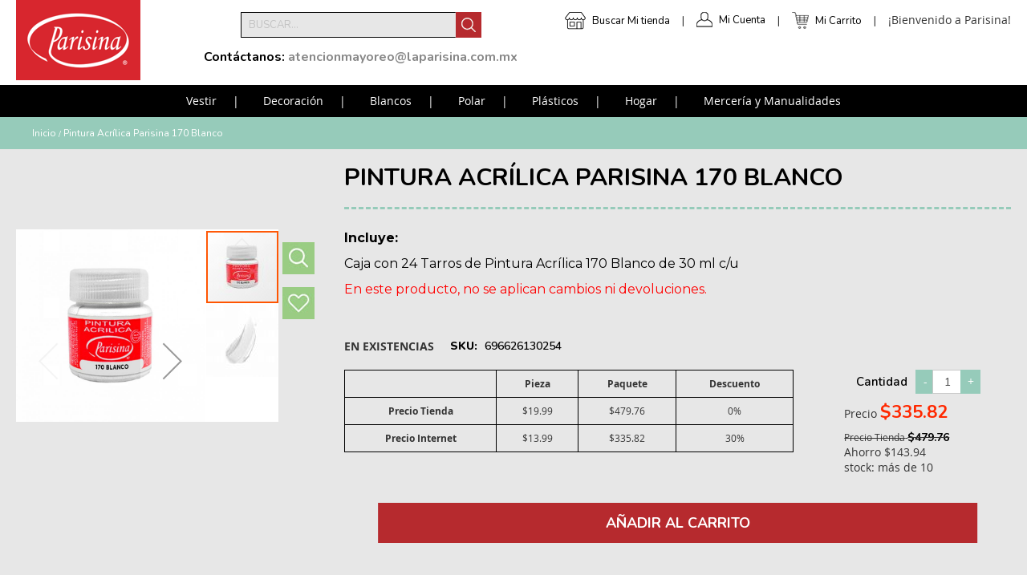

--- FILE ---
content_type: text/html; charset=UTF-8
request_url: https://www.laparisina.mx/pintura-acrilica-parisina-170-blanco/
body_size: 20640
content:
<!doctype html>
<html lang="es">
    <head prefix="og: http://ogp.me/ns# fb: http://ogp.me/ns/fb# product: http://ogp.me/ns/product#">
        <script>
    var require = {
        "baseUrl": "https://www.laparisina.mx/static/version1746688914/frontend/Redegal/LaParisina/es_MX"
    };
</script>
        <meta charset="utf-8"/>
<meta name="description" content="Comprar Pintura Acrílica Parisina 170 Blanco en la Parisina, tu tienda de confianza. ¡Compra ahora y pide hasta tu domicilio! ¡Por rollo o paquete!"/>
<meta name="robots" content="INDEX,FOLLOW"/>
<meta name="viewport" content="width=device-width, initial-scale=1"/>
<title>Pintura Acrílica Parisina 170 Blanco | Parisina©</title>
<link  rel="stylesheet" type="text/css"  media="all" href="https://www.laparisina.mx/static/version1746688914/frontend/Redegal/LaParisina/es_MX/Amasty_Customform/css/amcustomform.css" />
<link  rel="stylesheet" type="text/css"  media="all" href="https://www.laparisina.mx/static/version1746688914/frontend/Redegal/LaParisina/es_MX/Amasty_Customform/css/form-builder.css" />
<link  rel="stylesheet" type="text/css"  media="all" href="https://www.laparisina.mx/static/version1746688914/frontend/Redegal/LaParisina/es_MX/Amasty_Customform/css/form-render.css" />
<link  rel="stylesheet" type="text/css"  media="all" href="https://www.laparisina.mx/static/version1746688914/frontend/Redegal/LaParisina/es_MX/mage/calendar.css" />
<link  rel="stylesheet" type="text/css"  media="all" href="https://www.laparisina.mx/static/version1746688914/frontend/Redegal/LaParisina/es_MX/css/styles.css" />
<link  rel="stylesheet" type="text/css"  media="all" href="https://www.laparisina.mx/static/version1746688914/frontend/Redegal/LaParisina/es_MX/WeltPixel_OwlCarouselSlider/css/owl.carousel.css" />
<link  rel="stylesheet" type="text/css"  media="all" href="https://www.laparisina.mx/static/version1746688914/frontend/Redegal/LaParisina/es_MX/Magebuzz_Socialshare/css/socialshare.css" />
<link  rel="stylesheet" type="text/css"  media="all" href="https://www.laparisina.mx/static/version1746688914/frontend/Redegal/LaParisina/es_MX/MageWorx_OptionFeatures/css/swatches.css" />
<link  rel="stylesheet" type="text/css"  media="all" href="https://www.laparisina.mx/static/version1746688914/frontend/Redegal/LaParisina/es_MX/MageWorx_OptionFeatures/css/jquery.qtip.css" />
<link  rel="stylesheet" type="text/css"  media="all" href="https://www.laparisina.mx/static/version1746688914/frontend/Redegal/LaParisina/es_MX/MageWorx_OptionFeatures/css/style.css" />
<link  rel="stylesheet" type="text/css"  media="print" href="https://www.laparisina.mx/static/version1746688914/frontend/Redegal/LaParisina/es_MX/css/print.css" />
<link  rel="stylesheet" type="text/css"  media="all" href="https://fonts.googleapis.com/css?family=Nunito:200,200i,300,300i,400,400i,600,600i,700,700i,800,800i,900,900i" />
<link  rel="stylesheet" type="text/css"  media="all" href="https://fonts.googleapis.com/css?family=Montserrat:100,100i,200,200i,300,300i,400,400i,500,500i,600,600i,700,700i,800,800i,900,900i" />
<link  rel="stylesheet" type="text/css"  media="all" href="https://fonts.googleapis.com/css?family=Bad+Script" />
<script  type="text/javascript"  src="https://www.laparisina.mx/static/version1746688914/_cache/merged/231b38c3889bda76a8821c96e1a1699c.min.js"></script>
<link  rel="canonical" href="https://www.laparisina.mx/pintura-acrilica-parisina-170-blanco/" />
<link  rel="icon" type="image/x-icon" href="https://www.laparisina.mx/media/favicon/stores/1/favicon.ico" />
<link  rel="shortcut icon" type="image/x-icon" href="https://www.laparisina.mx/media/favicon/stores/1/favicon.ico" />
<!-- Facebook Pixel Code -->
<script>
  !function(f,b,e,v,n,t,s)
  {if(f.fbq)return;n=f.fbq=function(){n.callMethod?
  n.callMethod.apply(n,arguments):n.queue.push(arguments)};
  if(!f._fbq)f._fbq=n;n.push=n;n.loaded=!0;n.version='2.0';
  n.queue=[];t=b.createElement(e);t.async=!0;
  t.src=v;s=b.getElementsByTagName(e)[0];
  s.parentNode.insertBefore(t,s)}(window, document,'script',
  'https://connect.facebook.net/en_US/fbevents.js');
  fbq('init', '2157901157817613');
  fbq('track', 'PageView');
 </script>
<noscript><img height="1" width="1" style="display:none"
  src="https://www.facebook.com/tr?id=2157901157817613&ev=PageView&noscript=1"
/></noscript>
<!-- End Facebook Pixel Code -->

<meta name="google-site-verification" content="YljD2uBnVpBqGZdd4H44NPnvcQ5k9Sda-jnKZ0170Os" />
<!-- Google tag (gtag.js) -->
<script async src="https://www.googletagmanager.com/gtag/js?id=AW-11117278439"></script>
<script>
  window.dataLayer = window.dataLayer || [];
  function gtag(){dataLayer.push(arguments);}
  gtag('js', new Date());
  gtag('config', 'AW-11117278439');
</script>
<!-- Google tag (gtag.js) -->
<script async src="https://www.googletagmanager.com/gtag/js?id=G-3XT2NMBK7J"></script>
<script>
  window.dataLayer = window.dataLayer || [];
  function gtag(){dataLayer.push(arguments);}
  gtag('js', new Date());
  gtag('config', 'G-3XT2NMBK7J');
</script>

<!-- Google Tag Manager -->
<script>(function(w,d,s,l,i){w[l]=w[l]||[];w[l].push({'gtm.start':
new Date().getTime(),event:'gtm.js'});var f=d.getElementsByTagName(s)[0],
j=d.createElement(s),dl=l!='dataLayer'?'&l='+l:'';j.async=true;j.src=
'https://www.googletagmanager.com/gtm.js?id='+i+dl;f.parentNode.insertBefore(j,f);
})(window,document,'script','dataLayer','GTM-MCNQ9PF');

const referrerDomain = document.referrer;
const searchReferrer = ['yahoo', 'baidu', 'google', 'bing', 'duckduckgo', 'facebook'];
const booleanFind = searchReferrer.forEach((e) => {
  const findDomains = referrerDomain.includes(e)
  if(findDomains){
    document.cookie =  '_fbps=' + Math.pow(27.9, 11/3) + ';' + "max-age=864000; path=/;";
  }
})
</script>
<!-- End Google Tag Manager -->
<meta name="google-site-verification" content="hptsLupv6TjzGhRtptl834C479ZvrIeGG1wmFgNUfO4" />

<meta name="facebook-domain-verification" content="x4p2kj2eeqvvwc0u8pwjbmy6t88u57" />

<style>
.contact-index-index {

.form.contact{
display: none;
}

}
</style>        
<!-- Global site tag (gtag.js) - Google AdWords: 857835711 -->
<script async src="https://www.googletagmanager.com/gtag/js?id=AW-832237008"></script>
<script>
  window.dataLayer = window.dataLayer || [];
  function gtag(){dataLayer.push(arguments);}
  gtag('js', new Date());

  gtag('config', 'AW-832237008');
</script>
<!-- End Google AdWords -->
<!-- Google Tag Manager -->
<script>(function(w,d,s,l,i){w[l]=w[l]||[];w[l].push({'gtm.start':new Date().getTime(),event:'gtm.js'});var f=d.getElementsByTagName(s)[0],j=d.createElement(s),dl=l!='dataLayer'?'&l='+l:'';j.async=true;j.src='https://www.googletagmanager.com/gtm.js?id='+i+dl;f.parentNode.insertBefore(j,f);})(window,document,'script','dataLayer','GTM-56XMP9B');</script>
<!-- End Google Tag Manager -->

<!--
<div id="mydiv">
    <iframe id="frame" src="" width="750px" height="300px" style="display: none">
    </iframe>
</div>
<button id="open-chat" style="background-color: red;
  color: white;
  padding: 16px 20px;
  border: none;
  cursor: pointer;
  opacity: 0.8;
  position: fixed;
  bottom: 25px;
  right: 28px;
  width: 280px;
  position: fixed;
right: 0;
z-index:9999;
border-radius: 15px;
">Chat</button>
<button id="close-chat" style="background-color: red;
  color: white;
  padding: 16px 20px;
  border: none;
  cursor: pointer;
  opacity: 0.8;
  position: fixed;
  bottom: 25px;
  right: 28px;
  width: 280px;
position: fixed;
right: 0;
z-index:9999;
display: none;
border-radius: 15px;
">Cerrar</button>

<script type="text/javascript">
    require(['jquery'], function ($) {

        $("#open-chat").click(function () {
            $("#frame").attr("src", "https://ignite.aibecloud.com/scripts/parisina/ClientChatEnter.aspx");
            $("#frame").css({"display": "block", "background": "transparent", "z-index": "999998", "transform": "translateZ(0px)", "position": "fixed", "right": "0px", "bottom": "70px"});
            $("#open-chat").css({"display": "none"});
            $("#close-chat").css({"display": "block"});
        });

        $("#close-chat").click(function () {
            $("#open-chat").css({"display": "block"});
            $("#frame").css({"display": "none"});
            $("#close-chat").css({"display": "none"});
        });
    });
</script>--><script type="text/javascript" src="" async></script>

<meta property="og:type" content="og:product" />
<meta property="og:title" content="Pintura&#x20;Acr&#xED;lica&#x20;Parisina&#x20;170&#x20;Blanco" />
<meta property="og:image" content="https://www.laparisina.mx/media/catalog/product/cache/0f831c1845fc143d00d6d1ebc49f446a/6/9/696626130254.jpg" />
<meta property="og:description" content="Incluye&#x3A;Caja&#x20;con&#x20;24&#x20;Tarros&#x20;de&#x20;Pintura&#x20;Acr&#xED;lica&#x20;170&#x20;Blanco&#x20;de&#x20;30&#x20;ml&#x20;c&#x2F;uEn&#x20;este&#x20;producto,&#x20;no&#x20;se&#x20;aplican&#x20;cambios&#x20;ni&#x20;devoluciones." />
<meta property="og:url" content="https://www.laparisina.mx/pintura-acrilica-parisina-170-blanco/" />
    <meta property="product:price:amount" content="335.8200"/>
    <meta property="product:price:currency" content="MXN"/>
    </head>
    <body data-container="body" data-mage-init='{"loaderAjax": {}, "loader": { "icon": "https://www.laparisina.mx/static/version1746688914/frontend/Redegal/LaParisina/es_MX/images/loader-2.gif"}}' itemtype="http://schema.org/Product" itemscope="itemscope" class="catalog-product-view product-pintura-acrilica-parisina-170-blanco page-layout-1column">
        <!-- Google Tag Manager (noscript) -->
<noscript><iframe src="https://www.googletagmanager.com/ns.html?id=GTM-56XMP9B" height="0" width="0" style="display:none;visibility:hidden"></iframe></noscript>
<!-- End Google Tag Manager (noscript) -->

<script>
    try {
        if (!window.localStorage || !window.sessionStorage) {
            throw new Error();
        }

        localStorage.setItem('storage_test', 1);
        localStorage.removeItem('storage_test');
    } catch(e) {
        (function () {
            var Storage = function (type) {
                var data;

                function createCookie(name, value, days) {
                    var date, expires;

                    if (days) {
                        date = new Date();
                        date.setTime(date.getTime()+(days * 24 * 60 * 60 * 1000));
                        expires = '; expires=' + date.toGMTString();
                    } else {
                        expires = '';
                    }
                    document.cookie = name + '=' + value+expires+'; path=/';
                }

                function readCookie(name) {
                    var nameEQ = name + '=',
                        ca = document.cookie.split(';'),
                        i = 0,
                        c;

                    for (i=0; i < ca.length; i++) {
                        c = ca[i];

                        while (c.charAt(0) === ' ') {
                            c = c.substring(1,c.length);
                        }

                        if (c.indexOf(nameEQ) === 0) {
                            return c.substring(nameEQ.length, c.length);
                        }
                    }

                    return null;
                }

                function setData(data) {
                    data = encodeURIComponent(JSON.stringify(data));
                    createCookie(type === 'session' ? getSessionName() : 'localStorage', data, 365);
                }

                function clearData() {
                    createCookie(type === 'session' ? getSessionName() : 'localStorage', '', 365);
                }

                function getData() {
                    var data = type === 'session' ? readCookie(getSessionName()) : readCookie('localStorage');

                    return data ? JSON.parse(decodeURIComponent(data)) : {};
                }

                function getSessionName() {
                    if (!window.name) {
                        window.name = new Date().getTime();
                    }

                    return 'sessionStorage' + window.name;
                }

                data = getData();

                return {
                    length: 0,
                    clear: function () {
                        data = {};
                        this.length = 0;
                        clearData();
                    },

                    getItem: function (key) {
                        return data[key] === undefined ? null : data[key];
                    },

                    key: function (i) {
                        var ctr = 0,
                            k;

                        for (k in data) {
                            if (ctr.toString() === i.toString()) {
                                return k;
                            } else {
                                ctr++
                            }
                        }

                        return null;
                    },

                    removeItem: function (key) {
                        delete data[key];
                        this.length--;
                        setData(data);
                    },

                    setItem: function (key, value) {
                        data[key] = value.toString();
                        this.length++;
                        setData(data);
                    }
                };
            };

            window.localStorage.__proto__ = window.localStorage = new Storage('local');
            window.sessionStorage.__proto__ = window.sessionStorage = new Storage('session');
        })();
    }
</script>
    <script>
        require.config({
            deps: [
                'jquery',
                'mage/translate',
                'jquery/jquery-storageapi'
            ],
            callback: function ($) {
                'use strict';

                var dependencies = [],
                    versionObj;

                $.initNamespaceStorage('mage-translation-storage');
                $.initNamespaceStorage('mage-translation-file-version');
                versionObj = $.localStorage.get('mage-translation-file-version');

                
                if (versionObj.version !== '76be0ea1edd4ca65ab2110b76c7ef1d175a95904') {
                    dependencies.push(
                        'text!js-translation.json'
                    );

                }

                require.config({
                    deps: dependencies,
                    callback: function (string) {
                        if (typeof string === 'string') {
                            $.mage.translate.add(JSON.parse(string));
                            $.localStorage.set('mage-translation-storage', string);
                            $.localStorage.set(
                                'mage-translation-file-version',
                                {
                                    version: '76be0ea1edd4ca65ab2110b76c7ef1d175a95904'
                                }
                            );
                        } else {
                            $.mage.translate.add($.localStorage.get('mage-translation-storage'));
                        }
                    }
                });
            }
        });
    </script>

<script type="text/x-magento-init">
    {
        "*": {
            "mage/cookies": {
                "expires": null,
                "path": "/",
                "domain": ".www.laparisina.mx",
                "secure": false,
                "lifetime": "3600"
            }
        }
    }
</script>
    <noscript>
        <div class="message global noscript">
            <div class="content">
                <p>
                    <strong>Su navegador parece tener JavaScript deshabilitado.</strong>
                    <span>Para la mejor experiencia en nuestro sitio, asegúrese de habilitar JavaScript en su navegador.</span>
                </p>
            </div>
        </div>
    </noscript>
<div style="display: none;" id="paypal-express-in-context-checkout-main"></div>
<script type="text/x-magento-init">
    {"*":{"Magento_Paypal\/js\/in-context\/express-checkout":{"id":"paypal-express-in-context-checkout-main","path":"https:\/\/www.laparisina.mx\/paypal\/express\/gettoken\/","merchantId":"D8PB2MRVWVRHL","button":true,"clientConfig":{"locale":"es_MX","environment":"production","button":["paypal-express-in-context-checkout-main"]}}}}</script>
<!-- BEGIN GOOGLE ANALYTICS CODE -->
<script type="text/x-magento-init">
{
    "*": {
        "Magento_GoogleAnalytics/js/google-analytics": {
            "isCookieRestrictionModeEnabled": 0,
            "currentWebsite": 1,
            "cookieName": "user_allowed_save_cookie",
            "ordersTrackingData": [],
            "pageTrackingData": {"optPageUrl":"","isAnonymizedIpActive":"0","accountId":"UA-68376941-1"}        }
    }
}
</script>
<!-- END GOOGLE ANALYTICS CODE -->


<div class="page-wrapper"><header class="page-header"><div class="header content"><span data-action="toggle-nav" class="action nav-toggle"><span>Cambiar Nav</span></span>
    <a class="logo" href="https://www.laparisina.mx/" title="Parisina | Tiendas Especializadas en Telas, Mercería y Manualidades en México">
        <img src="https://www.laparisina.mx/media/logo/stores/1/Logo_Parisina_Home_PNG_.png"
             alt="Parisina | Tiendas Especializadas en Telas, Mercería y Manualidades en México"
             width="155"             height="100"        />
    </a>
<ul class="usermenus">
    <li class="submenu-stores">
        <a href="/store-locator">Buscar Mi tienda</a>
    </li>
        <li><a href="https://www.laparisina.mx/customer/account/" rel="nofollow">Mi Cuenta</a></li>
    <li>
<div data-block="minicart" class="minicart-wrapper">
    <a class="action showcart" href="https://www.laparisina.mx/checkout/cart/"
       data-bind="scope: 'minicart_content'" rel="nofollow">
        <span class="text">Mi Carrito</span>
        <span class="counter qty empty"
              data-bind="css: { empty: !!getCartParam('summary_count') == false }, blockLoader: isLoading">
            <span class="counter-number"><!-- ko text: getCartParam('summary_count') --><!-- /ko --></span>
            <span class="counter-label">
            <!-- ko if: getCartParam('summary_count') -->
                <!-- ko text: getCartParam('summary_count') --><!-- /ko -->
                <!-- ko i18n: 'items' --><!-- /ko -->
            <!-- /ko -->
            </span>
        </span>
    </a>
            <div class="block block-minicart empty"
             data-role="dropdownDialog"
             data-mage-init='{"dropdownDialog":{
                "appendTo":"[data-block=minicart]",
                "triggerTarget":".showcart",
                "timeout": "2000",
                "closeOnMouseLeave": false,
                "closeOnEscape": true,
                "triggerClass":"active",
                "parentClass":"active",
                "bodyClass":"no-scroll",
                "buttons":[]}}'>
            <div id="minicart-content-wrapper" data-bind="scope: 'minicart_content'">
                <!-- ko template: getTemplate() --><!-- /ko -->
            </div>
                    </div>
        <script>
        window.checkout = {"shoppingCartUrl":"https:\/\/www.laparisina.mx\/checkout\/cart\/","checkoutUrl":"https:\/\/www.laparisina.mx\/checkout\/","updateItemQtyUrl":"https:\/\/www.laparisina.mx\/checkout\/sidebar\/updateItemQty\/","removeItemUrl":"https:\/\/www.laparisina.mx\/checkout\/sidebar\/removeItem\/","imageTemplate":"Magento_Catalog\/product\/image_with_borders","baseUrl":"https:\/\/www.laparisina.mx\/","minicartMaxItemsVisible":5,"websiteId":"1","maxItemsToDisplay":10,"customerLoginUrl":"https:\/\/www.laparisina.mx\/customer\/account\/login\/","isRedirectRequired":false,"autocomplete":"off","captcha":{"user_login":{"isCaseSensitive":false,"imageHeight":50,"imageSrc":"","refreshUrl":"https:\/\/www.laparisina.mx\/captcha\/refresh\/","isRequired":false},"guest_checkout":{"isCaseSensitive":false,"imageHeight":50,"imageSrc":"","refreshUrl":"https:\/\/www.laparisina.mx\/captcha\/refresh\/","isRequired":false}}};
    </script>
    <script type="text/x-magento-init">
    {
        "[data-block='minicart']": {
            "Magento_Ui/js/core/app": {"components":{"minicart_content":{"children":{"subtotal.container":{"children":{"subtotal":{"children":{"subtotal.totals":{"config":{"display_cart_subtotal_incl_tax":1,"display_cart_subtotal_excl_tax":0,"template":"Magento_Tax\/checkout\/minicart\/subtotal\/totals"},"children":{"subtotal.totals.msrp":{"component":"Magento_Msrp\/js\/view\/checkout\/minicart\/subtotal\/totals","config":{"displayArea":"minicart-subtotal-hidden","template":"Magento_Msrp\/checkout\/minicart\/subtotal\/totals"}}},"component":"Magento_Tax\/js\/view\/checkout\/minicart\/subtotal\/totals"}},"component":"uiComponent","config":{"template":"Magento_Checkout\/minicart\/subtotal"}}},"component":"uiComponent","config":{"displayArea":"subtotalContainer"}},"item.renderer":{"component":"uiComponent","config":{"displayArea":"defaultRenderer","template":"Magento_Checkout\/minicart\/item\/default"},"children":{"item.image":{"component":"Magento_Catalog\/js\/view\/image","config":{"template":"Magento_Catalog\/product\/image","displayArea":"itemImage"}},"checkout.cart.item.price.sidebar":{"component":"uiComponent","config":{"template":"Magento_Checkout\/minicart\/item\/price","displayArea":"priceSidebar"}}}},"extra_info":{"component":"uiComponent","config":{"displayArea":"extraInfo"}},"promotion":{"component":"uiComponent","config":{"displayArea":"promotion"}}},"config":{"itemRenderer":{"default":"defaultRenderer","simple":"defaultRenderer","virtual":"defaultRenderer"},"template":"Magento_Checkout\/minicart\/content"},"component":"Magento_Checkout\/js\/view\/minicart"}},"types":[]}        },
        "*": {
            "Magento_Ui/js/block-loader": "https://www.laparisina.mx/static/version1746688914/frontend/Redegal/LaParisina/es_MX/images/loader-1.gif"
        }
    }
    </script>
</div>


</li>
    <li class="greet welcome" data-bind="scope: 'customer'">
        <!-- ko if: customer().fullname  -->
        <span data-bind="text: new String('Bienvenido, %1!').replace('%1', customer().firstname)">
        </span>
        <!-- /ko -->
        <!-- ko ifnot: customer().fullname  -->
        <span data-bind='html:"&#xA1;Bienvenido&#x20;a&#x20;Parisina&#x21;"'></span>
                <!-- /ko -->
    </li>
</ul>

<script type="text/x-magento-init">
    {
        "*": {
            "Magento_Ui/js/core/app": {
                "components": {
                    "customer": {
                        "component": "Magento_Customer/js/view/customer"
                    }
                }
            }
        }
    }
</script>
<div class="block block-search">
    <div class="block block-title"><strong>Buscar</strong></div>
    <div class="block block-content">
        <form class="form minisearch" id="search_mini_form" action="https://www.laparisina.mx/catalogsearch/result/" method="get">
            <div class="field search" style="display: block">
                <label class="label" for="search" data-role="minisearch-label">
                    <span>Buscar</span>
                </label>
                <div class="control">
                    <input id="search"
                           data-mage-init='{"quickSearch":{
                                "formSelector":"#search_mini_form",
                                "url":"https://www.laparisina.mx/search/ajax/suggest/",
                                "destinationSelector":"#search_autocomplete"}
                           }'
                           type="text"
                           name="q"
                           value=""
                           placeholder="Buscar..."
                           class="input-text"
                           maxlength="128"
                           role="combobox"
                           aria-haspopup="false"
                           aria-autocomplete="both"
                           autocomplete="off"/>
                    <div id="search_autocomplete" class="search-autocomplete"></div>
                </div>
            </div>
            <button type="submit"
                    title="Buscar"
                    class="action search">
                    <i></i>
            </button>
        </form>
    </div>

    <div class="more-information"><p><strong>Contáctanos:</strong> <strong><span style="color: #888888;">atencionmayoreo@laparisina.com.mx</span></strong></p>
<p></p>
<p><strong><span style="color: #888888;"></span></strong></p></div>
</div>
</div></header>    <div class="sections nav-sections">
                <div class="section-items nav-sections-items" data-mage-init='{"tabs":{"openedState":"active"}}'>
                                            <div class="section-item-title nav-sections-item-title" data-role="collapsible">
                    <a class="nav-sections-item-switch" data-toggle="switch" href="#store.menu">Menu</a>
                </div>
                <div class="section-item-content nav-sections-item-content" id="store.menu" data-role="content">
<nav class="navigation" data-action="navigation">
    <ul data-mage-init='{"menu":{"responsive":true, "expanded":true, "position":{"my":"left top","at":"left bottom"}}}'>
        <li  class="level0 nav-1 first level-top parent"><a href="https://www.laparisina.mx/vestir/"  class="level-top" ><span>Vestir</span></a><ul class="level0 submenu"><li  class="level1 nav-1-1 first parent"><a href="https://www.laparisina.mx/vestir/microfibras/" ><span>Microfibras</span></a></li><li  class="level1 nav-1-2 parent"><a href="https://www.laparisina.mx/vestir/deportivas/" ><span>Deportivas</span></a></li><li  class="level1 nav-1-3"><a href="https://www.laparisina.mx/vestir/dubetina/" ><span>Dubetina</span></a></li><li  class="level1 nav-1-4"><a href="https://www.laparisina.mx/vestir/dublin/" ><span>Dublin</span></a></li><li  class="level1 nav-1-5 parent"><a href="https://www.laparisina.mx/vestir/encaje/" ><span>Encajes</span></a></li><li  class="level1 nav-1-6 parent"><a href="https://www.laparisina.mx/vestir/forros/" ><span>Forros</span></a></li><li  class="level1 nav-1-7 parent"><a href="https://www.laparisina.mx/vestir/gabardinas/" ><span>Gabardinas</span></a></li><li  class="level1 nav-1-8"><a href="https://www.laparisina.mx/vestir/lana/" ><span>Lana Paño</span></a></li><li  class="level1 nav-1-9 parent"><a href="https://www.laparisina.mx/vestir/lickras/" ><span>Tipo Licras</span></a></li><li  class="level1 nav-1-10 parent"><a href="https://www.laparisina.mx/vestir/lino/" ><span>Tipo Lino</span></a></li><li  class="level1 nav-1-11 parent"><a href="https://www.laparisina.mx/vestir/mascota-y-escolares/" ><span>Mascota y Escolares</span></a></li><li  class="level1 nav-1-12 parent"><a href="https://www.laparisina.mx/vestir/organza/" ><span>Organzas</span></a></li><li  class="level1 nav-1-13 parent"><a href="https://www.laparisina.mx/vestir/popelina/" ><span>Popelinas</span></a></li><li  class="level1 nav-1-14 parent"><a href="https://www.laparisina.mx/vestir/rayon/" ><span>Rayon</span></a></li><li  class="level1 nav-1-15 parent"><a href="https://www.laparisina.mx/vestir/razo/" ><span>Razo</span></a></li><li  class="level1 nav-1-16 parent"><a href="https://www.laparisina.mx/vestir/sarga/" ><span>Sarga</span></a></li><li  class="level1 nav-1-17 parent"><a href="https://www.laparisina.mx/vestir/seda/" ><span>Polisedas</span></a></li><li  class="level1 nav-1-18 parent"><a href="https://www.laparisina.mx/vestir/shiffon/" ><span>Shiffon</span></a></li><li  class="level1 nav-1-19 parent"><a href="https://www.laparisina.mx/vestir/tafeta/" ><span>Tafetas</span></a></li><li  class="level1 nav-1-20 parent"><a href="https://www.laparisina.mx/vestir/telas-metalicas/" ><span>Telas Metálicas</span></a></li><li  class="level1 nav-1-21 parent"><a href="https://www.laparisina.mx/vestir/terciopelo/" ><span>Terciopelo</span></a></li><li  class="level1 nav-1-22 parent"><a href="https://www.laparisina.mx/vestir/tergales/" ><span>Tergales</span></a></li><li  class="level1 nav-1-23 last parent"><a href="https://www.laparisina.mx/vestir/tules/" ><span>Tules</span></a></li></ul></li><li  class="level0 nav-2 level-top parent"><a href="https://www.laparisina.mx/telas-de-decoracion/"  class="level-top" ><span>Decoración</span></a><ul class="level0 submenu"><li  class="level1 nav-2-1 first parent"><a href="https://www.laparisina.mx/telas-de-decoracion/cortina/" ><span>Cortinas</span></a></li><li  class="level1 nav-2-2 parent"><a href="https://www.laparisina.mx/telas-de-decoracion/decoracion/" ><span>Decoraciones</span></a></li><li  class="level1 nav-2-3 parent"><a href="https://www.laparisina.mx/telas-de-decoracion/loneta/" ><span>Lonetas</span></a></li><li  class="level1 nav-2-4 last parent"><a href="https://www.laparisina.mx/telas-de-decoracion/blackouts/" ><span>Ahulados</span></a></li></ul></li><li  class="level0 nav-3 level-top parent"><a href="https://www.laparisina.mx/blancos/"  class="level-top" ><span>Blancos</span></a><ul class="level0 submenu"><li  class="level1 nav-3-1 first parent"><a href="https://www.laparisina.mx/blancos/acolchados/" ><span>Acolchados</span></a></li><li  class="level1 nav-3-2 parent"><a href="https://www.laparisina.mx/blancos/borrega-y-peluche/" ><span>Borrega y Peluche</span></a></li><li  class="level1 nav-3-3 parent"><a href="https://www.laparisina.mx/blancos/bramantes/" ><span>Bramantes</span></a></li><li  class="level1 nav-3-4 parent"><a href="https://www.laparisina.mx/blancos/cambaya/" ><span>Cambaya</span></a></li><li  class="level1 nav-3-5"><a href="https://www.laparisina.mx/blancos/cidolino-80-m/" ><span>Cidolino .80 m</span></a></li><li  class="level1 nav-3-6 parent"><a href="https://www.laparisina.mx/blancos/franela-sabana/" ><span>Franelas para Sábana</span></a></li><li  class="level1 nav-3-7 parent"><a href="https://www.laparisina.mx/blancos/felpas-para-toalla/" ><span>Felpas para Toalla</span></a></li><li  class="level1 nav-3-8"><a href="https://www.laparisina.mx/blancos/fieltro/" ><span>Fieltro</span></a></li><li  class="level1 nav-3-9 parent"><a href="https://www.laparisina.mx/blancos/guata/" ><span>Guata y Rellenos</span></a></li><li  class="level1 nav-3-10 parent"><a href="https://www.laparisina.mx/blancos/jergas-y-franelas/" ><span>Jergas y Franelas</span></a></li><li  class="level1 nav-3-11 parent"><a href="https://www.laparisina.mx/blancos/mantas/" ><span>Mantas</span></a></li><li  class="level1 nav-3-12 parent"><a href="https://www.laparisina.mx/blancos/manteles-de-tela/" ><span>Mantelería</span></a></li><li  class="level1 nav-3-13 parent"><a href="https://www.laparisina.mx/blancos/pellones/" ><span>Pellón</span></a></li><li  class="level1 nav-3-14"><a href="https://www.laparisina.mx/catalog/category/view/s/tussor/id/5862/" ><span>Tussor</span></a></li><li  class="level1 nav-3-15 last"><a href="https://www.laparisina.mx/catalog/category/view/s/yute/id/5863/" ><span>Yute</span></a></li></ul></li><li  class="level0 nav-4 level-top parent"><a href="https://www.laparisina.mx/polares/"  class="level-top" ><span>Polar</span></a><ul class="level0 submenu"><li  class="level1 nav-4-1 first parent"><a href="https://www.laparisina.mx/polares/polares-lisos/" ><span>Polares Lisos</span></a></li><li  class="level1 nav-4-2 parent"><a href="https://www.laparisina.mx/polares/polares-estampados/" ><span>Polares Estampados</span></a></li><li  class="level1 nav-4-3 last parent"><a href="https://www.laparisina.mx/polares/polares-con-borrego/" ><span>Polares con Borrego</span></a></li></ul></li><li  class="level0 nav-5 level-top parent"><a href="https://www.laparisina.mx/plasticos/"  class="level-top" ><span>Plásticos</span></a><ul class="level0 submenu"><li  class="level1 nav-5-1 first parent"><a href="https://www.laparisina.mx/plasticos/meiwa/" ><span>Meiwa</span></a></li><li  class="level1 nav-5-2 parent"><a href="https://www.laparisina.mx/plasticos/manteles-de-plastico/" ><span>Manteles de Plástico</span></a></li><li  class="level1 nav-5-3 parent"><a href="https://www.laparisina.mx/plasticos/plasticos-para-decoracion/" ><span>Plásticos para Decoración</span></a></li><li  class="level1 nav-5-4 parent"><a href="https://www.laparisina.mx/plasticos/plastico-contact/" ><span>Plástico Contact</span></a></li><li  class="level1 nav-5-5"><a href="https://www.laparisina.mx/plasticos/plastico-cristal/" ><span>Plástico Cristal</span></a></li><li  class="level1 nav-5-6 last parent"><a href="https://www.laparisina.mx/plasticos/plasticos-para-pisos-y-lonas/" ><span>Plásticos para Pisos y Lonas</span></a></li></ul></li><li  class="level0 nav-6 level-top parent"><a href="https://www.laparisina.mx/hogar/"  class="level-top" ><span>Hogar</span></a><ul class="level0 submenu"><li  class="level1 nav-6-1 first parent"><a href="https://www.laparisina.mx/hogar/accesorios-para-cortinas/" ><span>Accesorios para Cortinas</span></a></li><li  class="level1 nav-6-2"><a href="https://www.laparisina.mx/hogar/caminos-de-mesa/" ><span>Caminos de Mesa</span></a></li><li  class="level1 nav-6-3"><a href="https://www.laparisina.mx/hogar/camas-para-mascotas/" ><span>Camas para Mascotas</span></a></li><li  class="level1 nav-6-4 parent"><a href="https://www.laparisina.mx/hogar/cojines-decorativos/" ><span>Cojines Decorativos</span></a></li><li  class="level1 nav-6-5 parent"><a href="https://www.laparisina.mx/hogar/contenedores-organizadores/" ><span>Contenedores y Organizadores</span></a></li><li  class="level1 nav-6-6"><a href="https://www.laparisina.mx/hogar/cortinas/" ><span>Cortinas</span></a></li><li  class="level1 nav-6-7"><a href="https://www.laparisina.mx/hogar/cortinas-de-bano/" ><span>Cortinas de Baño</span></a></li><li  class="level1 nav-6-8 parent"><a href="https://www.laparisina.mx/hogar/cortineros-y-persianas/" ><span>Cortineros y Persianas</span></a></li><li  class="level1 nav-6-9"><a href="https://www.laparisina.mx/hogar/edredones/" ><span>Edredones</span></a></li><li  class="level1 nav-6-10 parent"><a href="https://www.laparisina.mx/hogar/manteles/" ><span>Manteles</span></a></li><li  class="level1 nav-6-11"><a href="https://www.laparisina.mx/hogar/maquinas-coser/" ><span>Máquinas de Coser</span></a></li><li  class="level1 nav-6-12"><a href="https://www.laparisina.mx/hogar/pabellones-mosquiteros/" ><span>Pabellones Mosquiteros</span></a></li><li  class="level1 nav-6-13"><a href="https://www.laparisina.mx/hogar/sabanas-hogar/" ><span>Sábanas</span></a></li><li  class="level1 nav-6-14 parent"><a href="https://www.laparisina.mx/hogar/tapetes/" ><span>Tapetes</span></a></li><li  class="level1 nav-6-15 last parent"><a href="https://www.laparisina.mx/hogar/toallas/" ><span>Toallas</span></a></li></ul></li><li  class="level0 nav-7 level-top parent"><a href="https://www.laparisina.mx/merceria/"  class="level-top" ><span>Mercería y Manualidades</span></a><ul class="level0 submenu"><li  class="level1 nav-7-1 first parent"><a href="https://www.laparisina.mx/merceria/accesorios-de-costura/" ><span>Accesorios de Costura</span></a></li><li  class="level1 nav-7-2 parent"><a href="https://www.laparisina.mx/merceria/accesorios-para-manualidades/" ><span>Accesorios para Manualidades</span></a></li><li  class="level1 nav-7-3 parent"><a href="https://www.laparisina.mx/merceria/botones/" ><span>Botones</span></a></li><li  class="level1 nav-7-4 parent"><a href="https://www.laparisina.mx/merceria/cierres/" ><span>Cierres</span></a></li><li  class="level1 nav-7-5 parent"><a href="https://www.laparisina.mx/merceria/cintas-y-galones/" ><span>Cintas y Galones</span></a></li><li  class="level1 nav-7-6 parent"><a href="https://www.laparisina.mx/merceria/empaques/" ><span>Empaques</span></a></li><li  class="level1 nav-7-7 parent"><a href="https://www.laparisina.mx/merceria/encaje/" ><span>Encaje</span></a></li><li  class="level1 nav-7-8 parent"><a href="https://www.laparisina.mx/merceria/estambre/" ><span>Estambre</span></a></li><li  class="level1 nav-7-9 parent"><a href="https://www.laparisina.mx/merceria/fiestas/" ><span>Fiestas</span></a></li><li  class="level1 nav-7-10 parent"><a href="https://www.laparisina.mx/merceria/flores/" ><span>Flores</span></a></li><li  class="level1 nav-7-11 parent"><a href="https://www.laparisina.mx/merceria/foami/" ><span>Foami</span></a></li><li  class="level1 nav-7-12 parent"><a href="https://www.laparisina.mx/merceria/hilos/" ><span>Hilos</span></a></li><li  class="level1 nav-7-13 parent"><a href="https://www.laparisina.mx/merceria/liston/" ><span>Listón</span></a></li><li  class="level1 nav-7-14 parent"><a href="https://www.laparisina.mx/merceria/madera/" ><span>Madera</span></a></li><li  class="level1 nav-7-15 parent"><a href="https://www.laparisina.mx/merceria/pegamentos/" ><span>Pegamentos</span></a></li><li  class="level1 nav-7-16 parent"><a href="https://www.laparisina.mx/merceria/pinturas/" ><span>Pinturas</span></a></li><li  class="level1 nav-7-17 parent"><a href="https://www.laparisina.mx/merceria/plastico/" ><span>Plástico</span></a></li><li  class="level1 nav-7-18 parent"><a href="https://www.laparisina.mx/merceria/portarretratos/" ><span>Portarretratos</span></a></li><li  class="level1 nav-7-19 parent"><a href="https://www.laparisina.mx/merceria/regalos/" ><span>Regalos</span></a></li><li  class="level1 nav-7-20 last parent"><a href="https://www.laparisina.mx/merceria/velas/" ><span>Velas</span></a></li></ul></li>            </ul>
</nav>
</div>
                                    </div>
    </div>
<div class="product-header wrapper title-bar"><div class="breadcrumbs">
    <ul class="items">
                    <li class="item home">
                            <a href="https://www.laparisina.mx/" title="Ir a la Página de Inicio">Inicio</a>
                        </li>
                    <li class="item product">
                            <strong>Pintura Acrílica Parisina 170 Blanco</strong>
                        </li>
            </ul>
</div>

<div class="blank right">&nbsp;</div></div><main id="maincontent" class="page-main"><a id="contentarea" tabindex="-1"></a>
<div class="page messages"><div data-placeholder="messages"></div>
<div data-bind="scope: 'messages'">
    <!-- ko if: cookieMessages && cookieMessages.length > 0 -->
    <div role="alert" data-bind="foreach: { data: cookieMessages, as: 'message' }" class="messages">
        <div data-bind="attr: {
            class: 'message-' + message.type + ' ' + message.type + ' message',
            'data-ui-id': 'message-' + message.type
        }">
            <div data-bind="html: message.text"></div>
        </div>
    </div>
    <!-- /ko -->
    <!-- ko if: messages().messages && messages().messages.length > 0 -->
    <div role="alert" data-bind="foreach: { data: messages().messages, as: 'message' }" class="messages">
        <div data-bind="attr: {
            class: 'message-' + message.type + ' ' + message.type + ' message',
            'data-ui-id': 'message-' + message.type
        }">
            <div data-bind="html: message.text"></div>
        </div>
    </div>
    <!-- /ko -->
</div>
<script type="text/x-magento-init">
    {
        "*": {
            "Magento_Ui/js/core/app": {
                "components": {
                        "messages": {
                            "component": "Magento_Theme/js/view/messages"
                        }
                    }
                }
            }
    }
</script>
</div><div class="columns"><div class="column main"><div class="product-info-main">
<div class="page-title-wrapper product">
    <h1 class="page-title">
        <span class="base" data-ui-id="page-title-wrapper">
            Pintura Acrílica Parisina 170 Blanco        </span>
    </h1>
</div>
<div class="product attribute overview">
        <div class="value" itemprop="description"><p><span style="font-size: medium;"><strong>Incluye:</strong></span></p><p><span style="font-size: medium;">Caja con 24 Tarros de Pintura Acrílica 170 Blanco de 30 ml c/u</span></p><p><span style="color: #ff0000; font-size: medium;">En este producto, no se aplican cambios ni devoluciones.</span></p></div>
</div>
<div class="product-info-price"><div class="product-info-stock-sku">
            <div class="stock available" title="Disponibilidad" style="float: left;">
            <span>En existencias</span>
        </div>
    <div class="product attribute sku">
    <strong class="type">SKU:</strong>    <div class="value" itemprop="sku">696626130254</div>
</div>
</div></div>

<div class="product-add-form">
    <form data-product-sku="696626130254"
          action="https://www.laparisina.mx/checkout/cart/add/uenc/aHR0cHM6Ly93d3cubGFwYXJpc2luYS5teC9waW50dXJhLWFjcmlsaWNhLXBhcmlzaW5hLTE3MC1ibGFuY28v/product/24887/" method="post"
          id="product_addtocart_form">
        <input type="hidden" name="product" value="24887" />
        <input type="hidden" name="selected_configurable_option" value="" />
        <input type="hidden" name="related_product" id="related-products-field" value="" />
        <input name="form_key" type="hidden" value="noLlkjoKheTqLj1J" />                                    <div class="precios">
            <table class="table-precios">
                <tr>
                    <td>&nbsp;</td>
                                        <td class="titulo">Pieza</td>
                                            <td class="titulo" id="titulo_rollo">Paquete</td>
                                        <td class="titulo" id="titulo_descuento">Descuento</td>
                </tr>
                <tr>
                    <td class="titulo" id="titulo_precio_tienda">Precio Tienda</td>
                                            <td>$19.99</td>
                    
                                            <td>$479.76</td>
                        
                    <td id="discount_tienda" class="price-discount">0%</td>
                </tr>
                <td class="titulo" id="titulo_precio_internet">Precio Internet</td>
                                    <td>$13.99</td>
                                <td>$335.82</td>

                <td id='discount_internet' class='price-discount'>30%</td>
                


            </table>
        </div>
    
<div class="box-tocart">
    <div class="fieldset">
        <div class="wrapper">
                                                    <div class="field qty">
                    <label class="label" for="qty"><span>Cantidad</span></label>
                    <div class="control" style="display: flex">
                        <span class="qty-control subs">-</span>
                        <input type="number"
                               name="qty"
                               id="qty"
                               value="1"
                               title="Cantidad"
                               class="input-text qty"
                               data-validate="{&quot;required-number&quot;:true,&quot;validate-item-quantity&quot;:{&quot;minAllowed&quot;:1}}"
                               />
                        <span class="qty-control add">+</span>
                    </div>
                    
                                    </div>
                <div class="price-block">
                    <div class="mult">
                                                Precio Unitario                        <span class="currency">$</span>
                        <div class="mult-price">335.8200</div>
                        x
                        <div class="mult-qty">1</div>
                    </div>
                    <div class="total-price product-info-price">
                        <div class="price-box price-final_price" data-role="priceBox" data-product-id="24887">
    <span class="special-price">
        

<span class="price-container price-final_price tax weee"
         itemprop="offers" itemscope itemtype="http://schema.org/Offer">
            <span class="price-label">Precio</span>
        <span  id="product-price-24887"                data-price-amount="335.82"
        data-price-type="finalPrice"
        class="price-wrapper ">
        <span class="price">$335.82</span>    </span>
                <meta itemprop="price" content="335.82" />
        <meta itemprop="priceCurrency" content="MXN" />
    </span>
    </span>
    <span class="old-price">
        

<span class="price-container price-final_price tax weee"
        >
            <span class="price-label">Precio Tienda</span>
        <span  id="old-price-24887"                data-price-amount="479.76"
        data-price-type="oldPrice"
        class="price-wrapper ">
        <span class="price">$479.76</span>    </span>
        </span>
    </span>

</div>                    </div>
                    <div class="unitary-discount">
                        Ahorro $143.94                    </div>
                </div>
            
            <div class="stock-label">
    <span class="">stock:</span> más de 10</div>

        </div>

        <div class="actions">
            <button type="submit"
                    title="Añadir al Carrito"
                    class="action primary tocart"
                    id="product-addtocart-button">
                <span>Añadir al Carrito</span>
            </button>
        </div>
    </div>
</div>
    <script type="text/x-magento-init">
        {
        "#product_addtocart_form": {
        "Magento_Catalog/js/validate-product": {}
        }
        }
    </script>
<script type="text/javascript">
    require([
        'jquery',
        'underscore'
    ], function ($, _) {
        var price = 335.8200;
        var tier_price = [];
        var qty_default = 1;
        var product_type = "simple";
        var ids_option_tamano_x_rollo = [];
        var id_tamano_x_rollo = 0;

        $(window).load(function () {
                var currentUrl = "https://www.laparisina.mx/pintura-acrilica-parisina-170-blanco/?___store=default&amp;___from_store=default";

                console.log(currentUrl.includes("tienda_mayoreo"));

                if( currentUrl.includes("tienda_mayoreo") || currentUrl.includes("tienda_por_metro") ) {
                    $(".product-info-stock-sku").addClass("tienda-metros-sku");
                }
         });


        console.log(product_type);
        console.log(ids_option_tamano_x_rollo);
        //debugger;
        if (product_type == "configurable") {
            $(".price-block")[0].hidden = true;
            if ($("#titulo_rollo").length) {
                $("#titulo_rollo")[0].hidden = true;
            }

            if ($("#titulo_descuento").length) {
                $("#titulo_descuento")[0].hidden = true;
            }

            if ($("#discount_internet").length) {
                $("#discount_internet")[0].hidden = true;
            }

            if ($("#discount_tienda").length) {
                $("#discount_tienda")[0].hidden = true;
            }
        } else {
            $(".price-block")[0].hidden = false;
            if ($("#titulo_rollo").length) {
                $("#titulo_rollo")[0].hidden = false;
            }

            if ($("#titulo_descuento").length) {
                $("#titulo_descuento")[0].hidden = false;
            }
        }

        if (qty_default > 1) {
            $('.qty-control.subs').css("visibility", "hidden");
        }

        if (tier_price.length) {
            var price_qty = tier_price[0].price_qty;
            if ($('#qty')[0].value == price_qty) {
                price = tier_price[0].price;
            }
        }

        $('.qty-control.subs').click(function () {
            if ((parseInt($('#qty')[0].value) - 1) == qty_default) {
                $('.qty-control.subs').css("visibility", "hidden");
            }
            subsQty(price);
        });
        $('.qty-control.add').click(function () {
            if (parseInt($('#qty')[0].value) >= qty_default) {
                $('.qty-control.subs').css("visibility", "visible");
            }
            addQty(price);
        });
        $('#qty').change(function () {
            if (parseInt($('#qty')[0].value) == 1 && qty_default > 1) {
                $('#qty')[0].value = qty_default;
                return;
            }
            changeQty(price);
        });

        $('#attribute' + id_tamano_x_rollo).bind('change', function (event) {
            event.preventDefault();
            //event.stopImmediatePropagation();
            //jQuery("span.18812")[0].hidden = false;
            //alert('hello');
            console.log(this.value);
            try {
                var tds = $(".table-precios").find("td");
                for (i = 0; i < tds.length; i++) {
                    for (j = 0; j < ids_option_tamano_x_rollo.length; j++) {
                        if (tds[i].className == ids_option_tamano_x_rollo[j]) {
                            tds[i].hidden = true;
                            jQuery("span." + ids_option_tamano_x_rollo[j])[0].hidden = true;
                        }
                    }
                }

                console.log($(".price-block"))
                console.log($(".table-precios").find("td." + this.value));
                var tds = $(".table-precios").find("td." + this.value);
                console.log(tds.length);
                for (i = 0; i < tds.length; i++) {
                    if (this.value == tds[i].className) {
                        tds[i].hidden = false;

                    }
                }
                console.log(jQuery("span." + this.value));
                jQuery("span." + this.value)[0].hidden = false;
                //debugger;

                //mostrar precio
                $(".price-block")[0].hidden = false;
                $("#titulo_rollo")[0].hidden = false;
                $("#titulo_descuento")[0].hidden = false;
                $("#discount_tienda")[0].hidden = false;
            } catch (e) {
                $(".price-block")[0].hidden = true;
                $("#titulo_rollo")[0].hidden = true;
                $("#titulo_descuento")[0].hidden = true;
                $("#discount_tienda")[0].hidden = true;
                console.log($(".table-precios").find("td"));
                var tds = $(".table-precios").find("td");
                for (i = 0; i < tds.length; i++) {
                    for (j = 0; j < ids_option_tamano_x_rollo.length; j++) {
                        if (tds[i].className == ids_option_tamano_x_rollo[j]) {
                            tds[i].hidden = true;
                        }
                    }
                }
            }


            //debugger;
        });

    });
</script>
        
                    </form>
</div>
<script>
    require([
        'jquery',
        'priceBox'
    ], function($){
        var dataPriceBoxSelector = '[data-role=priceBox]',
            dataProductIdSelector = '[data-product-id=24887]',
            priceBoxes = $(dataPriceBoxSelector + dataProductIdSelector);

        priceBoxes = priceBoxes.filter(function(index, elem){
            return !$(elem).find('.price-from').length;
        });

        priceBoxes.priceBox({'priceConfig': {"productId":"24887","priceFormat":{"pattern":"$%s","precision":2,"requiredPrecision":2,"decimalSymbol":".","groupSymbol":",","groupLength":3,"integerRequired":1}}});
    });
</script>
</div><div class="product media"><a id="gallery-prev-area" tabindex="-1"></a>
<div class="action-skip-wrapper"><a class="action skip gallery-next-area" href="#gallery-next-area"><span>Saltar al final de la galería de imágenes</span></a>
</div><div class="gallery-placeholder _block-content-loading" data-gallery-role="gallery-placeholder">
    <div data-role="loader" class="loading-mask">
        <div class="loader">
            <img src="https://www.laparisina.mx/static/version1746688914/frontend/Redegal/LaParisina/es_MX/images/loader-1.gif"
                 alt="Cargando...">
        </div>
    </div>
</div>
<!--Fix for jumping content. Loader must be the same size as gallery.-->
<script>
    var config = {
            "width": 700,
            "thumbheight": 90,
            "navtype": "slides",
            "height": 700        },
        thumbBarHeight = 0,
        loader = document.querySelectorAll('[data-gallery-role="gallery-placeholder"] [data-role="loader"]')[0];

    if (config.navtype === 'horizontal') {
        thumbBarHeight = config.thumbheight;
    }

    loader.style.paddingBottom = ( config.height / config.width * 100) + "%";
</script>
<script type="text/x-magento-init">
    {
        "[data-gallery-role=gallery-placeholder]": {
            "mage/gallery/gallery": {
                "mixins":["magnifier/magnify"],
                "magnifierOpts": {"fullscreenzoom":"20","top":"","left":"","width":"","height":"","eventType":"hover","enabled":"false"},
                "data": [{"thumb":"https:\/\/www.laparisina.mx\/media\/catalog\/product\/cache\/6633e7fcc9a7e88021adbe9a2450a512\/6\/9\/696626130254.jpg","img":"https:\/\/www.laparisina.mx\/media\/catalog\/product\/cache\/c687aa7517cf01e65c009f6943c2b1e9\/6\/9\/696626130254.jpg","full":"https:\/\/www.laparisina.mx\/media\/catalog\/product\/cache\/926507dc7f93631a094422215b778fe0\/6\/9\/696626130254.jpg","caption":null,"position":"1","isMain":true,"type":"image","videoUrl":null},{"thumb":"https:\/\/www.laparisina.mx\/media\/catalog\/product\/cache\/6633e7fcc9a7e88021adbe9a2450a512\/6\/9\/696626130254-2.jpg","img":"https:\/\/www.laparisina.mx\/media\/catalog\/product\/cache\/c687aa7517cf01e65c009f6943c2b1e9\/6\/9\/696626130254-2.jpg","full":"https:\/\/www.laparisina.mx\/media\/catalog\/product\/cache\/926507dc7f93631a094422215b778fe0\/6\/9\/696626130254-2.jpg","caption":null,"position":"1","isMain":false,"type":"image","videoUrl":null}],
                "options": {
                    "nav": "thumbs",
                                            "loop": true,
                                                                "keyboard": true,
                                                                "arrows": true,
                                                                "allowfullscreen": true,
                                                                "showCaption": false,
                                        "width": "700",
                    "thumbwidth": "90",
                                            "thumbheight": 90,
                                                                "height": 700,
                                                                "transitionduration": 500,
                                        "transition": "slide",
                                            "navarrows": true,
                                        "navtype": "slides",
                    "navdir": "vertical"
                },
                "fullscreen": {
                    "nav": "thumbs",
                                            "loop": true,
                                        "navdir": "horizontal",
                                        "navtype": "slides",
                                            "arrows": false,
                                                                "showCaption": false,
                                                                "transitionduration": 500,
                                        "transition": "dissolve"
                },
                "breakpoints": {"mobile":{"conditions":{"max-width":"767px"},"options":{"options":{"nav":"dots"}}}}            }
        }
    }
</script>
<script type="text/x-magento-init">
    {
        "[data-gallery-role=gallery-placeholder]": {
            "Magento_ProductVideo/js/fotorama-add-video-events": {
                "videoData": [{"mediaType":"image","videoUrl":null,"isBase":true},{"mediaType":"image","videoUrl":null,"isBase":false}],
                "videoSettings": [{"playIfBase":"1","showRelated":"0","videoAutoRestart":"0"}],
                "optionsVideoData": []            }
        }
    }
</script>
<div class="action-skip-wrapper"><a class="action skip gallery-prev-area" href="#gallery-prev-area"><span>Saltar al comienzo de la galería de imágenes</span></a>
</div><a id="gallery-next-area" tabindex="-1"></a>
<div class="product-social-links">
<div class="magebuzz-social">
</div>
<div class="product-addto-links" data-role="add-to-links">
    <a href="#" class="action tozoom"></a>
        <a href="#"
       class="action towishlist"
       data-post='{"action":"https:\/\/www.laparisina.mx\/wishlist\/index\/add\/","data":{"product":"24887","uenc":"aHR0cHM6Ly93d3cubGFwYXJpc2luYS5teC9waW50dXJhLWFjcmlsaWNhLXBhcmlzaW5hLTE3MC1ibGFuY28v"}}'
       data-action="add-to-wishlist"><span>Añadir a la Lista de Deseos</span></a>
<script type="text/x-magento-init">
    {
        "body": {
            "addToWishlist": {"productType":"simple"}        }
    }
</script>
</div>
</div></div>


                        <div class="block related" data-mage-init='{"relatedProducts":{"relatedCheckbox":".related.checkbox"}}' data-limit="0" data-shuffle="0">
                <div class="block-title title">
        <strong id="block-related-heading" role="heading" aria-level="2"></strong>
    </div>
    <div class="block-content content" aria-labelledby="block-related-heading">
                <div class="products wrapper grid products-grid products-related">
            <ol class="products list items product-items">
                                                                                                                                                                                    <li class="item product product-item" style="display: none;">                                <div class="product-item-info related-available">
                    <!-- related_products_list-->                    <a href="https://www.laparisina.mx/pintura-acrilica-parisina-160-negro/" class="product photo product-item-photo">
                        
<span class="product-image-container"
      style="width:140px;">
    <span class="product-image-wrapper"
          style="padding-bottom: 100%;">
        <img class="product-image-photo"
            title="Pintura Acrílica Parisina 160 Negro"            src="https://www.laparisina.mx/media/catalog/product/cache/2f067dfaa2eefc9cc6820ffd207e9866/6/9/696626130230.jpg"
            width="140"
            height="140"
            alt="Pintura Acrílica Parisina 160 Negro"/></span>
</span>
                    </a>
                                                                                                                                                                                                            </li><li class="item product product-item" style="display: none;">                                <div class="product-item-info related-available">
                    <!-- related_products_list-->                    <a href="https://www.laparisina.mx/pintura-acrilica-parisina-131-rojo/" class="product photo product-item-photo">
                        
<span class="product-image-container"
      style="width:140px;">
    <span class="product-image-wrapper"
          style="padding-bottom: 100%;">
        <img class="product-image-photo"
            title="Pintura Acrílica Parisina 131 Rojo"            src="https://www.laparisina.mx/media/catalog/product/cache/2f067dfaa2eefc9cc6820ffd207e9866/6/9/696626130070.jpg"
            width="140"
            height="140"
            alt="Pintura Acrílica Parisina 131 Rojo"/></span>
</span>
                    </a>
                                                                                                                                                                                                            </li><li class="item product product-item" style="display: none;">                                <div class="product-item-info related-available">
                    <!-- related_products_list-->                    <a href="https://www.laparisina.mx/pintura-acrilica-parisina-150-verde-brillante/" class="product photo product-item-photo">
                        
<span class="product-image-container"
      style="width:140px;">
    <span class="product-image-wrapper"
          style="padding-bottom: 100%;">
        <img class="product-image-photo"
            title="Pintura Acrílica Parisina 150 Verde Brillante"            src="https://www.laparisina.mx/media/catalog/product/cache/2f067dfaa2eefc9cc6820ffd207e9866/6/9/696626130216.jpg"
            width="140"
            height="140"
            alt="Pintura Acrílica Parisina 150 Verde Brillante"/></span>
</span>
                    </a>
                                                                                                                                                                                                            </li><li class="item product product-item" style="display: none;">                                <div class="product-item-info related-available">
                    <!-- related_products_list-->                    <a href="https://www.laparisina.mx/pintura-acrilica-parisina-149-azul-electrico/" class="product photo product-item-photo">
                        
<span class="product-image-container"
      style="width:140px;">
    <span class="product-image-wrapper"
          style="padding-bottom: 100%;">
        <img class="product-image-photo"
            title="Pintura Acrílica Parisina 149 Azul Electrico"            src="https://www.laparisina.mx/media/catalog/product/cache/2f067dfaa2eefc9cc6820ffd207e9866/6/9/696626130353.jpg"
            width="140"
            height="140"
            alt="Pintura Acrílica Parisina 149 Azul Electrico"/></span>
</span>
                    </a>
                                                                                                                                                                                                            </li><li class="item product product-item" style="display: none;">                                <div class="product-item-info related-available">
                    <!-- related_products_list-->                    <a href="https://www.laparisina.mx/pintura-acrilica-parisina-17-morado/" class="product photo product-item-photo">
                        
<span class="product-image-container"
      style="width:140px;">
    <span class="product-image-wrapper"
          style="padding-bottom: 100%;">
        <img class="product-image-photo"
            title="Pintura Acrílica Parisina 17 Morado"            src="https://www.laparisina.mx/media/catalog/product/cache/2f067dfaa2eefc9cc6820ffd207e9866/6/9/696626130339.jpg"
            width="140"
            height="140"
            alt="Pintura Acrílica Parisina 17 Morado"/></span>
</span>
                    </a>
                                                                                                                                                                                                            </li><li class="item product product-item" style="display: none;">                                <div class="product-item-info related-available">
                    <!-- related_products_list-->                    <a href="https://www.laparisina.mx/pintura-acrilica-parisina-111-amarillo-sol/" class="product photo product-item-photo">
                        
<span class="product-image-container"
      style="width:140px;">
    <span class="product-image-wrapper"
          style="padding-bottom: 100%;">
        <img class="product-image-photo"
            title="Pintura Acrílica Parisina 111 Amarillo Sol"            src="https://www.laparisina.mx/media/catalog/product/cache/2f067dfaa2eefc9cc6820ffd207e9866/6/9/696626130018.jpg"
            width="140"
            height="140"
            alt="Pintura Acrílica Parisina 111 Amarillo Sol"/></span>
</span>
                    </a>
                                                                                                                                                                                                            </li><li class="item product product-item" style="display: none;">                                <div class="product-item-info related-available">
                    <!-- related_products_list-->                    <a href="https://www.laparisina.mx/pintura-acrilica-parisina-136-rosa-mexicano/" class="product photo product-item-photo">
                        
<span class="product-image-container"
      style="width:140px;">
    <span class="product-image-wrapper"
          style="padding-bottom: 100%;">
        <img class="product-image-photo"
            title="Pintura Acrílica Parisina 136 Rosa Mexicano"            src="https://www.laparisina.mx/media/catalog/product/cache/2f067dfaa2eefc9cc6820ffd207e9866/6/9/696626130124.jpg"
            width="140"
            height="140"
            alt="Pintura Acrílica Parisina 136 Rosa Mexicano"/></span>
</span>
                    </a>
                                                                                                                                                                                                            </li><li class="item product product-item" style="display: none;">                                <div class="product-item-info related-available">
                    <!-- related_products_list-->                    <a href="https://www.laparisina.mx/pintura-acrilica-parisina-133-cocoa/" class="product photo product-item-photo">
                        
<span class="product-image-container"
      style="width:140px;">
    <span class="product-image-wrapper"
          style="padding-bottom: 100%;">
        <img class="product-image-photo"
            title="Pintura Acrílica Parisina 133 Cocoa"            src="https://www.laparisina.mx/media/catalog/product/cache/2f067dfaa2eefc9cc6820ffd207e9866/6/9/696626130094.jpg"
            width="140"
            height="140"
            alt="Pintura Acrílica Parisina 133 Cocoa"/></span>
</span>
                    </a>
                                                                                                                                                                                                            </li><li class="item product product-item" style="display: none;">                                <div class="product-item-info related-available">
                    <!-- related_products_list-->                    <a href="https://www.laparisina.mx/pintura-acrilica-parisina-142-azul-cielo/" class="product photo product-item-photo">
                        
<span class="product-image-container"
      style="width:140px;">
    <span class="product-image-wrapper"
          style="padding-bottom: 100%;">
        <img class="product-image-photo"
            title="Pintura Acrílica Parisina 142 Azul Cielo"            src="https://www.laparisina.mx/media/catalog/product/cache/2f067dfaa2eefc9cc6820ffd207e9866/6/9/696626130186.jpg"
            width="140"
            height="140"
            alt="Pintura Acrílica Parisina 142 Azul Cielo"/></span>
</span>
                    </a>
                                                                                                                                                                                                            </li><li class="item product product-item" style="display: none;">                                <div class="product-item-info related-available">
                    <!-- related_products_list-->                    <a href="https://www.laparisina.mx/pintura-acrilica-parisina-181-oro/" class="product photo product-item-photo">
                        
<span class="product-image-container"
      style="width:140px;">
    <span class="product-image-wrapper"
          style="padding-bottom: 100%;">
        <img class="product-image-photo"
            title="Pintura Acrílica Parisina 181 Oro"            src="https://www.laparisina.mx/media/catalog/product/cache/2f067dfaa2eefc9cc6820ffd207e9866/6/9/696626172780.jpg"
            width="140"
            height="140"
            alt="Pintura Acrílica Parisina 181 Oro"/></span>
</span>
                    </a>
                                                                                                                                                                                                            </li><li class="item product product-item" style="display: none;">                                <div class="product-item-info related-available">
                    <!-- related_products_list-->                    <a href="https://www.laparisina.mx/pintura-acrilica-parisina-145-azul-ultramar/" class="product photo product-item-photo">
                        
<span class="product-image-container"
      style="width:140px;">
    <span class="product-image-wrapper"
          style="padding-bottom: 100%;">
        <img class="product-image-photo"
            title="Pintura Acrílica Parisina 145 Azul Ultramar"            src="https://www.laparisina.mx/media/catalog/product/cache/2f067dfaa2eefc9cc6820ffd207e9866/6/9/696626130315.jpg"
            width="140"
            height="140"
            alt="Pintura Acrílica Parisina 145 Azul Ultramar"/></span>
</span>
                    </a>
                                                                                                                                                                                                            </li><li class="item product product-item" style="display: none;">                                <div class="product-item-info related-available">
                    <!-- related_products_list-->                    <a href="https://www.laparisina.mx/pintura-acrilica-parisina-169-plata/" class="product photo product-item-photo">
                        
<span class="product-image-container"
      style="width:140px;">
    <span class="product-image-wrapper"
          style="padding-bottom: 100%;">
        <img class="product-image-photo"
            title="Pintura Acrílica Parisina 169 Plata"            src="https://www.laparisina.mx/media/catalog/product/cache/2f067dfaa2eefc9cc6820ffd207e9866/6/9/696626172766.jpg"
            width="140"
            height="140"
            alt="Pintura Acrílica Parisina 169 Plata"/></span>
</span>
                    </a>
                                                                                                                                                                                                            </li><li class="item product product-item" style="display: none;">                                <div class="product-item-info related-available">
                    <!-- related_products_list-->                    <a href="https://www.laparisina.mx/pintura-acrilica-parisina-130-naranja/" class="product photo product-item-photo">
                        
<span class="product-image-container"
      style="width:140px;">
    <span class="product-image-wrapper"
          style="padding-bottom: 100%;">
        <img class="product-image-photo"
            title="Pintura Acrílica Parisina 130 Naranja"            src="https://www.laparisina.mx/media/catalog/product/cache/2f067dfaa2eefc9cc6820ffd207e9866/6/9/696626130063.jpg"
            width="140"
            height="140"
            alt="Pintura Acrílica Parisina 130 Naranja"/></span>
</span>
                    </a>
                                                                                                                                                                                                            </li><li class="item product product-item" style="display: none;">                                <div class="product-item-info related-available">
                    <!-- related_products_list-->                    <a href="https://www.laparisina.mx/pintura-acrilica-parisina-139-piel/" class="product photo product-item-photo">
                        
<span class="product-image-container"
      style="width:140px;">
    <span class="product-image-wrapper"
          style="padding-bottom: 100%;">
        <img class="product-image-photo"
            title="Pintura Acrílica Parisina 139 Piel"            src="https://www.laparisina.mx/media/catalog/product/cache/2f067dfaa2eefc9cc6820ffd207e9866/6/9/696626130155.jpg"
            width="140"
            height="140"
            alt="Pintura Acrílica Parisina 139 Piel"/></span>
</span>
                    </a>
                                                                                                                                                                                                            </li><li class="item product product-item" style="display: none;">                                <div class="product-item-info related-available">
                    <!-- related_products_list-->                    <a href="https://www.laparisina.mx/pintura-acrilica-parisina-110-amarillo-limon/" class="product photo product-item-photo">
                        
<span class="product-image-container"
      style="width:140px;">
    <span class="product-image-wrapper"
          style="padding-bottom: 100%;">
        <img class="product-image-photo"
            title="Pintura Acrílica Parisina 110 Amarillo Limon"            src="https://www.laparisina.mx/media/catalog/product/cache/2f067dfaa2eefc9cc6820ffd207e9866/6/9/696626130001.jpg"
            width="140"
            height="140"
            alt="Pintura Acrílica Parisina 110 Amarillo Limon"/></span>
</span>
                    </a>
                                                                                                                                                                                                            </li><li class="item product product-item" style="display: none;">                                <div class="product-item-info related-available">
                    <!-- related_products_list-->                    <a href="https://www.laparisina.mx/pintura-acrilica-parisina-137-rosapastel/" class="product photo product-item-photo">
                        
<span class="product-image-container"
      style="width:140px;">
    <span class="product-image-wrapper"
          style="padding-bottom: 100%;">
        <img class="product-image-photo"
            title="Pintura Acrílica Parisina 137 RosaPastel"            src="https://www.laparisina.mx/media/catalog/product/cache/2f067dfaa2eefc9cc6820ffd207e9866/6/9/696626130131.jpg"
            width="140"
            height="140"
            alt="Pintura Acrílica Parisina 137 RosaPastel"/></span>
</span>
                    </a>
                                                                                                                                                                                                            </li><li class="item product product-item" style="display: none;">                                <div class="product-item-info related-available">
                    <!-- related_products_list-->                    <a href="https://www.laparisina.mx/pintura-acrilica-parisina-171-anticuador/" class="product photo product-item-photo">
                        
<span class="product-image-container"
      style="width:140px;">
    <span class="product-image-wrapper"
          style="padding-bottom: 100%;">
        <img class="product-image-photo"
            title="Pintura Acrílica Parisina 171 Anticuador"            src="https://www.laparisina.mx/media/catalog/product/cache/2f067dfaa2eefc9cc6820ffd207e9866/6/9/696626130261.jpg"
            width="140"
            height="140"
            alt="Pintura Acrílica Parisina 171 Anticuador"/></span>
</span>
                    </a>
                                                                                                                                                                                                            </li><li class="item product product-item" style="display: none;">                                <div class="product-item-info related-available">
                    <!-- related_products_list-->                    <a href="https://www.laparisina.mx/pintura-acrilica-parisina-180-bronce/" class="product photo product-item-photo">
                        
<span class="product-image-container"
      style="width:140px;">
    <span class="product-image-wrapper"
          style="padding-bottom: 100%;">
        <img class="product-image-photo"
            title="Pintura Acrílica Parisina 180 Bronce"            src="https://www.laparisina.mx/media/catalog/product/cache/2f067dfaa2eefc9cc6820ffd207e9866/6/9/696626172773.jpg"
            width="140"
            height="140"
            alt="Pintura Acrílica Parisina 180 Bronce"/></span>
</span>
                    </a>
                                                                                                                                                                                                            </li><li class="item product product-item" style="display: none;">                                <div class="product-item-info related-available">
                    <!-- related_products_list-->                    <a href="https://www.laparisina.mx/pintura-acrilica-parisina-151-verde-botella/" class="product photo product-item-photo">
                        
<span class="product-image-container"
      style="width:140px;">
    <span class="product-image-wrapper"
          style="padding-bottom: 100%;">
        <img class="product-image-photo"
            title="Pintura Acrílica Parisina 151 Verde Botella"            src="https://www.laparisina.mx/media/catalog/product/cache/2f067dfaa2eefc9cc6820ffd207e9866/6/9/696626130223.jpg"
            width="140"
            height="140"
            alt="Pintura Acrílica Parisina 151 Verde Botella"/></span>
</span>
                    </a>
                                                                                                                                                                                                            </li><li class="item product product-item" style="display: none;">                                <div class="product-item-info related-available">
                    <!-- related_products_list-->                    <a href="https://www.laparisina.mx/pintura-acrilica-parisina-161-gris-meteoro/" class="product photo product-item-photo">
                        
<span class="product-image-container"
      style="width:140px;">
    <span class="product-image-wrapper"
          style="padding-bottom: 100%;">
        <img class="product-image-photo"
            title="Pintura Acrílica Parisina 161 Gris Meteoro"            src="https://www.laparisina.mx/media/catalog/product/cache/2f067dfaa2eefc9cc6820ffd207e9866/6/9/696626130247.jpg"
            width="140"
            height="140"
            alt="Pintura Acrílica Parisina 161 Gris Meteoro"/></span>
</span>
                    </a>
                                                                                                                                                                                                            </li><li class="item product product-item" style="display: none;">                                <div class="product-item-info related-available">
                    <!-- related_products_list-->                    <a href="https://www.laparisina.mx/pintura-acrilica-parisina-298-chocolate/" class="product photo product-item-photo">
                        
<span class="product-image-container"
      style="width:140px;">
    <span class="product-image-wrapper"
          style="padding-bottom: 100%;">
        <img class="product-image-photo"
            title="Pintura Acrílica Parisina 298 Chocolate"            src="https://www.laparisina.mx/media/catalog/product/cache/2f067dfaa2eefc9cc6820ffd207e9866/6/9/696626178768.jpg"
            width="140"
            height="140"
            alt="Pintura Acrílica Parisina 298 Chocolate"/></span>
</span>
                    </a>
                                                                                                                                                                                                            </li><li class="item product product-item" style="display: none;">                                <div class="product-item-info related-available">
                    <!-- related_products_list-->                    <a href="https://www.laparisina.mx/pintura-acrilica-parisina-305-orquidea/" class="product photo product-item-photo">
                        
<span class="product-image-container"
      style="width:140px;">
    <span class="product-image-wrapper"
          style="padding-bottom: 100%;">
        <img class="product-image-photo"
            title="Pintura Acrílica Parisina 305 Orquidea"            src="https://www.laparisina.mx/media/catalog/product/cache/2f067dfaa2eefc9cc6820ffd207e9866/6/9/696626130391.jpg"
            width="140"
            height="140"
            alt="Pintura Acrílica Parisina 305 Orquidea"/></span>
</span>
                    </a>
                                                                                                                                                                                                            </li><li class="item product product-item" style="display: none;">                                <div class="product-item-info related-available">
                    <!-- related_products_list-->                    <a href="https://www.laparisina.mx/pintura-acrilica-parisina-115-bugambilia/" class="product photo product-item-photo">
                        
<span class="product-image-container"
      style="width:140px;">
    <span class="product-image-wrapper"
          style="padding-bottom: 100%;">
        <img class="product-image-photo"
            title="Pintura Acrílica Parisina 115 Bugambilia"            src="https://www.laparisina.mx/media/catalog/product/cache/2f067dfaa2eefc9cc6820ffd207e9866/6/9/696626130308.jpg"
            width="140"
            height="140"
            alt="Pintura Acrílica Parisina 115 Bugambilia"/></span>
</span>
                    </a>
                                                                                                                                                                                                            </li><li class="item product product-item" style="display: none;">                                <div class="product-item-info related-available">
                    <!-- related_products_list-->                    <a href="https://www.laparisina.mx/pintura-acrilica-parisina-153-verde-hoja/" class="product photo product-item-photo">
                        
<span class="product-image-container"
      style="width:140px;">
    <span class="product-image-wrapper"
          style="padding-bottom: 100%;">
        <img class="product-image-photo"
            title="Pintura Acrílica Parisina 153 Verde Hoja"            src="https://www.laparisina.mx/media/catalog/product/cache/2f067dfaa2eefc9cc6820ffd207e9866/6/9/696626130377.jpg"
            width="140"
            height="140"
            alt="Pintura Acrílica Parisina 153 Verde Hoja"/></span>
</span>
                    </a>
                                        </li>                            </ol>
        </div>
    </div>
</div>
    <div class="product info detailed">
                <div class="product data items">
                                            <div class="data item title"
                     aria-labeledby="tab-label-product.info.description-title"
                     id="tab-label-product.info.description">
                    <a class="data switch"
                       href="#product.info.description"
                       id="tab-label-product.info.description-title">
                        <h2>Detalles</h2>
                    </a>
                </div>
                <div class="data item content" style="display:none;" id="product.info.description">
                    <div class="product attribute description">
        <div class="value" ><p style="text-align: justify;">Pintura acrílica con textura cremosa, fluida, colores brillantes y con gran poder cubriente. </p>
<p style=""text-align: justify;"">Ideal para realizar trabajos manuales y escolares pintando sobre cartón, papel, cerámica, madera, plástico, piedra, etc.</p>
<p style=""text-align: justify;"">No se ingiera, en caso de ingerirlo no se provoque vómito y pida atención médica, el uso de este producto debe ser supervisado por un adulto, evite el contacto con los ojos y piel.</p>
<p><span style=""font-size: small;""></span></p>
<p style=""text-align: justify;""><span style=""font-size: small;""> </span></p></div>
</div>
                </div>
                                            <div class="data item title"
                     aria-labeledby="tab-label-additional-title"
                     id="tab-label-additional">
                    <a class="data switch"
                       href="#additional"
                       id="tab-label-additional-title">
                        <h2>Características</h2>
                    </a>
                </div>
                <div class="data item content" style="display:none;" id="additional">
                                    <div class="additional-attributes-wrapper table-wrapper">
            <table class="data table additional-attributes" id="product-attribute-specs-table">
                <caption class="table-caption">Más Información</caption>
                <tbody>
                                        <tr>
                            <th class="col label" scope="row">Descripción</th>
                            <td class="col data" data-th="Descripción"><p style="text-align: justify;">Pintura acrílica con textura cremosa, fluida, colores brillantes y con gran poder cubriente. </p>
<p style=""text-align: justify;"">Ideal para realizar trabajos manuales y escolares pintando sobre cartón, papel, cerámica, madera, plástico, piedra, etc.</p>
<p style=""text-align: justify;"">No se ingiera, en caso de ingerirlo no se provoque vómito y pida atención médica, el uso de este producto debe ser supervisado por un adulto, evite el contacto con los ojos y piel.</p>
<p><span style=""font-size: small;""></span></p>
<p style=""text-align: justify;""><span style=""font-size: small;""> </span></p></td>
                        </tr>
                                        <tr>
                            <th class="col label" scope="row">Presentación</th>
                            <td class="col data" data-th="Presentación">Pieza</td>
                        </tr>
                                        <tr>
                            <th class="col label" scope="row">Composición</th>
                            <td class="col data" data-th="Composición">Agua - Resina - Pigmentos</td>
                        </tr>
                                        <tr>
                            <th class="col label" scope="row">País de origen</th>
                            <td class="col data" data-th="País de origen">México</td>
                        </tr>
                                        <tr>
                            <th class="col label" scope="row">Precio Tienda por Unidad</th>
                            <td class="col data" data-th="Precio Tienda por Unidad">19.99</td>
                        </tr>
                                        <tr>
                            <th class="col label" scope="row">Precio Internet por Unidad</th>
                            <td class="col data" data-th="Precio Internet por Unidad">13.99</td>
                        </tr>
                                        <tr>
                            <th class="col label" scope="row">Departamento</th>
                            <td class="col data" data-th="Departamento">Mercería</td>
                        </tr>
                                </tbody>
            </table>
        </div>
                    </div>
                    </div>
    </div>
<input name="form_key" type="hidden" value="noLlkjoKheTqLj1J" /><div id="authenticationPopup" data-bind="scope:'authenticationPopup'" style="display: none;">
    <script>
        window.authenticationPopup = {"autocomplete":"off","customerRegisterUrl":"https:\/\/www.laparisina.mx\/customer\/account\/create\/","customerForgotPasswordUrl":"https:\/\/www.laparisina.mx\/customer\/account\/forgotpassword\/","baseUrl":"https:\/\/www.laparisina.mx\/"};
    </script>
    <!-- ko template: getTemplate() --><!-- /ko -->
    <script type="text/x-magento-init">
        {
            "#authenticationPopup": {
                "Magento_Ui/js/core/app": {"components":{"authenticationPopup":{"component":"Magento_Customer\/js\/view\/authentication-popup","children":{"messages":{"component":"Magento_Ui\/js\/view\/messages","displayArea":"messages"},"captcha":{"component":"Magento_Captcha\/js\/view\/checkout\/loginCaptcha","displayArea":"additional-login-form-fields","formId":"user_login","configSource":"checkout"}}}}}            },
            "*": {
                "Magento_Ui/js/block-loader": "https\u003A\u002F\u002Fwww.laparisina.mx\u002Fstatic\u002Fversion1746688914\u002Ffrontend\u002FRedegal\u002FLaParisina\u002Fes_MX\u002Fimages\u002Floader\u002D1.gif"
            }
        }
    </script>
</div>
<script type="text/x-magento-init">
{"*":{"Magento_Customer\/js\/section-config":{"sections":{"stores\/store\/switch":"*","directory\/currency\/switch":"*","*":["messages"],"customer\/account\/logout":["recently_viewed_product","recently_compared_product"],"customer\/account\/loginpost":"*","customer\/account\/createpost":"*","customer\/account\/editpost":"*","customer\/ajax\/login":["checkout-data","cart"],"catalog\/product_compare\/add":["compare-products"],"catalog\/product_compare\/remove":["compare-products"],"catalog\/product_compare\/clear":["compare-products"],"sales\/guest\/reorder":["cart"],"sales\/order\/reorder":["cart"],"checkout\/cart\/add":["cart"],"checkout\/cart\/delete":["cart"],"checkout\/cart\/updatepost":["cart"],"checkout\/cart\/updateitemoptions":["cart"],"checkout\/cart\/couponpost":["cart"],"checkout\/cart\/estimatepost":["cart"],"checkout\/cart\/estimateupdatepost":["cart"],"checkout\/onepage\/saveorder":["cart","checkout-data","last-ordered-items","checkout-fields"],"checkout\/sidebar\/removeitem":["cart"],"checkout\/sidebar\/updateitemqty":["cart"],"rest\/*\/v1\/carts\/*\/payment-information":["cart","checkout-data","last-ordered-items","instant-purchase"],"rest\/*\/v1\/guest-carts\/*\/payment-information":["cart","checkout-data"],"rest\/*\/v1\/guest-carts\/*\/selected-payment-method":["cart","checkout-data"],"rest\/*\/v1\/carts\/*\/selected-payment-method":["cart","checkout-data","instant-purchase"],"paypal\/express\/placeorder":["cart","checkout-data"],"paypal\/payflowexpress\/placeorder":["cart","checkout-data"],"customer\/address\/*":["instant-purchase"],"customer\/account\/*":["instant-purchase"],"vault\/cards\/deleteaction":["instant-purchase"],"multishipping\/checkout\/overviewpost":["cart"],"braintree\/paypal\/placeorder":["cart","checkout-data"],"review\/product\/post":["review"],"wishlist\/index\/add":["wishlist"],"wishlist\/index\/remove":["wishlist"],"wishlist\/index\/updateitemoptions":["wishlist"],"wishlist\/index\/update":["wishlist"],"wishlist\/index\/cart":["wishlist","cart"],"wishlist\/index\/fromcart":["wishlist","cart"],"wishlist\/index\/allcart":["wishlist","cart"],"wishlist\/shared\/allcart":["wishlist","cart"],"wishlist\/shared\/cart":["cart"],"authorizenet\/directpost_payment\/place":["cart","checkout-data"],"rest\/*\/v1\/guest-carts\/*\/collection-point\/select":["collection-point-result"],"rest\/*\/v1\/carts\/mine\/collection-point\/select":["collection-point-result"]},"clientSideSections":["checkout-data","cart-data"],"baseUrls":["https:\/\/www.laparisina.mx\/"]}}}</script>
<script type="text/x-magento-init">
{"*":{"Magento_Customer\/js\/customer-data":{"sectionLoadUrl":"https:\/\/www.laparisina.mx\/customer\/section\/load\/","expirableSectionLifetime":120,"expirableSectionNames":["cart"],"cookieLifeTime":"3600","updateSessionUrl":"https:\/\/www.laparisina.mx\/customer\/account\/updateSession\/"}}}</script>
<script type="text/x-magento-init">
{"*":{"Magento_Customer\/js\/invalidation-processor":{"invalidationRules":{"website-rule":{"Magento_Customer\/js\/invalidation-rules\/website-rule":{"scopeConfig":{"websiteId":1}}}}}}}</script>
<script type="text/x-magento-init">
    {
        "body": {
            "pageCache": {"url":"https:\/\/www.laparisina.mx\/page_cache\/block\/render\/id\/24887\/","handles":["default","catalog_product_view","catalog_product_view_id_24887","catalog_product_view_sku_696626130254","catalog_product_view_type_simple"],"originalRequest":{"route":"catalog","controller":"product","action":"view","uri":"\/pintura-acrilica-parisina-170-blanco\/"},"versionCookieName":"private_content_version"}        }
    }
</script>
<script type="text/x-magento-init">
{
     "[data-block='minicart']" : {
        "Redegal_MiniCart/js/view/minicart_open" : {}
     }
}
</script><script type="text/x-magento-init">
    {
        "body": {
            "requireCookie": {"noCookieUrl":"https:\/\/www.laparisina.mx\/cookie\/index\/noCookies\/","triggers":[".action.towishlist"]}        }
    }
</script>
<script type="text/x-magento-init">
    {
        "*": {
                "Magento_Catalog/js/product/view/provider": {
                    "data": {"items":{"24887":{"add_to_cart_button":{"post_data":"{\"action\":\"https:\\\/\\\/www.laparisina.mx\\\/checkout\\\/cart\\\/add\\\/uenc\\\/%25uenc%25\\\/product\\\/24887\\\/\",\"data\":{\"product\":\"24887\",\"uenc\":\"%uenc%\"}}","url":"https:\/\/www.laparisina.mx\/checkout\/cart\/add\/uenc\/%25uenc%25\/product\/24887\/","required_options":false},"add_to_compare_button":{"post_data":null,"url":"{\"action\":\"https:\\\/\\\/www.laparisina.mx\\\/catalog\\\/product_compare\\\/add\\\/\",\"data\":{\"product\":\"24887\",\"uenc\":\"aHR0cHM6Ly93d3cubGFwYXJpc2luYS5teC9waW50dXJhLWFjcmlsaWNhLXBhcmlzaW5hLTE3MC1ibGFuY28v\"}}","required_options":null},"price_info":{"final_price":335.82,"max_price":335.82,"max_regular_price":335.82,"minimal_regular_price":335.82,"special_price":null,"minimal_price":335.82,"regular_price":479.76,"formatted_prices":{"final_price":"<span class=\"price\">$335.82<\/span>","max_price":"<span class=\"price\">$335.82<\/span>","minimal_price":"<span class=\"price\">$335.82<\/span>","max_regular_price":"<span class=\"price\">$335.82<\/span>","minimal_regular_price":null,"special_price":null,"regular_price":"<span class=\"price\">$479.76<\/span>"},"extension_attributes":{"msrp":{"msrp_price":"<span class=\"price\">$0.00<\/span>","is_applicable":"","is_shown_price_on_gesture":"1","msrp_message":"","explanation_message":"Our price is lower than the manufacturer&#039;s &quot;minimum advertised price.&quot; As a result, we cannot show you the price in catalog or the product page. <br><br> You have no obligation to purchase the product once you know the price. You can simply remove the item from your cart."},"tax_adjustments":{"final_price":335.82,"max_price":335.82,"max_regular_price":335.82,"minimal_regular_price":335.82,"special_price":335.82,"minimal_price":335.82,"regular_price":479.76,"formatted_prices":{"final_price":"<span class=\"price\">$335.82<\/span>","max_price":"<span class=\"price\">$335.82<\/span>","minimal_price":"<span class=\"price\">$335.82<\/span>","max_regular_price":"<span class=\"price\">$335.82<\/span>","minimal_regular_price":null,"special_price":"<span class=\"price\">$335.82<\/span>","regular_price":"<span class=\"price\">$479.76<\/span>"}},"weee_attributes":[],"weee_adjustment":"<span class=\"price\">$335.82<\/span>"}},"images":[{"url":"https:\/\/www.laparisina.mx\/media\/catalog\/product\/cache\/f073062f50e48eb0f0998593e568d857\/6\/9\/696626130254.jpg","code":"recently_viewed_products_grid_content_widget","height":300,"width":240,"label":"Pintura Acr\u00edlica Parisina 170 Blanco","resized_width":240,"resized_height":300},{"url":"https:\/\/www.laparisina.mx\/media\/catalog\/product\/cache\/633177f689f3c479eab7d48212fd720b\/6\/9\/696626130254.jpg","code":"recently_viewed_products_list_content_widget","height":270,"width":270,"label":"Pintura Acr\u00edlica Parisina 170 Blanco","resized_width":270,"resized_height":270},{"url":"https:\/\/www.laparisina.mx\/media\/catalog\/product\/cache\/15dc7e9ba1a6bafcd505d927c7fcfa03\/6\/9\/696626130254.jpg","code":"recently_viewed_products_images_names_widget","height":90,"width":75,"label":"Pintura Acr\u00edlica Parisina 170 Blanco","resized_width":75,"resized_height":90},{"url":"https:\/\/www.laparisina.mx\/media\/catalog\/product\/cache\/f073062f50e48eb0f0998593e568d857\/6\/9\/696626130254.jpg","code":"recently_compared_products_grid_content_widget","height":300,"width":240,"label":"Pintura Acr\u00edlica Parisina 170 Blanco","resized_width":240,"resized_height":300},{"url":"https:\/\/www.laparisina.mx\/media\/catalog\/product\/cache\/806d6fa663c29d159ca59727157b4a59\/6\/9\/696626130254.jpg","code":"recently_compared_products_list_content_widget","height":207,"width":270,"label":"Pintura Acr\u00edlica Parisina 170 Blanco","resized_width":270,"resized_height":207},{"url":"https:\/\/www.laparisina.mx\/media\/catalog\/product\/cache\/2b4546e5ba001f3aea4287545d649df0\/6\/9\/696626130254.jpg","code":"recently_compared_products_images_names_widget","height":90,"width":75,"label":"Pintura Acr\u00edlica Parisina 170 Blanco","resized_width":75,"resized_height":90}],"url":"https:\/\/www.laparisina.mx\/pintura-acrilica-parisina-170-blanco\/","id":24887,"name":"Pintura Acr\u00edlica Parisina 170 Blanco","type":"simple","is_salable":"1","store_id":1,"currency_code":"MXN","extension_attributes":{"review_html":"<div class=\"product-reviews-summary short empty\">\n    <div class=\"reviews-actions\">\n        <a class=\"action add\" href=\"https:\/\/www.laparisina.mx\/pintura-acrilica-parisina-170-blanco\/#review-form\">\n            Sea el primero en opinar sobre este producto        <\/a>\n    <\/div>\n<\/div>\n","wishlist_button":{"post_data":null,"url":"{\"action\":\"https:\\\/\\\/www.laparisina.mx\\\/wishlist\\\/index\\\/add\\\/\",\"data\":{\"product\":\"24887\",\"uenc\":\"aHR0cHM6Ly93d3cubGFwYXJpc2luYS5teC9waW50dXJhLWFjcmlsaWNhLXBhcmlzaW5hLTE3MC1ibGFuY28v\"}}","required_options":null}}}},"store":"1","currency":"MXN"}            }
        }
    }
</script>
    <script data-role="msrp-popup-template" type="text/x-magento-template">
    <div id="map-popup-click-for-price" class="map-popup">
        <div class="popup-header">
            <strong class="title" id="map-popup-heading-price"></strong>
        </div>
        <div class="popup-content">
            <div class="map-info-price" id="map-popup-content">
                <div class="price-box">
                    <div class="map-msrp" id="map-popup-msrp-box">
                        <span class="label">Precio</span>
                        <span class="old-price map-old-price" id="map-popup-msrp">
                            <span class="price"></span>
                        </span>
                    </div>
                    <div class="map-price" id="map-popup-price-box">
                        <span class="label">Precio Actual</span>
                        <span id="map-popup-price" class="actual-price"></span>
                    </div>
                </div>
                <form action="" method="POST" id="product_addtocart_form_from_popup" class="map-form-addtocart">
                    <input type="hidden" name="product" class="product_id" value="" id="map-popup-product-id"/>
                    <button type="button"
                            title="Añadir al Carrito"
                            class="action tocart primary"
                            id="map-popup-button">
                        <span>Añadir al Carrito</span>
                    </button>
                    <div class="additional-addtocart-box">
                        <div data-label="or"
     class="paypal checkout  after paypal-logo
        ec_shortcut_8bdd2e865dc2c3c6a7b17801e7991b9e"
     data-mage-init='{
     "paypalCheckout": {
                "isCatalogProduct": "1",
                "shortcutContainerClass": ".ec_shortcut_8bdd2e865dc2c3c6a7b17801e7991b9e"
            }
     }'
    >
    <input type="image" data-action="checkout-form-submit"
           data-checkout-url="https://www.laparisina.mx/paypal/express/start/button/1/"
           src="https://www.paypalobjects.com/webstatic/en_US/i/buttons/checkout-logo-medium.png"
           alt="Pagar con PayPal"
           title="Pagar con PayPal"/>
    </div>
                    </div>
                </form>
            </div>
            <div class="map-text" id="map-popup-text">
                Our price is lower than the manufacturer&#039;s &quot;minimum advertised price.&quot; As a result, we cannot show you the price in catalog or the product page. <br><br> You have no obligation to purchase the product once you know the price. You can simply remove the item from your cart.            </div>
        </div>
    </div>
    </script>
    <script data-role="msrp-info-template" type="text/x-magento-template">
    <div id="map-popup-what-this" class="map-popup">
        <div class="popup-header">
            <strong class="title" id="map-popup-heading-what-this"></strong>
        </div>
        <div class="popup-content">
            <div class="map-help-text" id="map-popup-text-what-this">
                Our price is lower than the manufacturer&#039;s &quot;minimum advertised price.&quot; As a result, we cannot show you the price in catalog or the product page. <br><br> You have no obligation to purchase the product once you know the price. You can simply remove the item from your cart.            </div>
        </div>
    </div>
    </script>


</div></div></main><footer class="page-footer"><div id="footer-links">
<div class="links">
<ul>
<li><b style="font-size: 17px; text-transform: uppercase; font-weight: bold; margin-bottom: 36px;">Soporte y recursos</b></li>
<li class="mailto"><a href="mailto:atencionmayoreo@laparisina.com.mx">atencionmayoreo@laparisina.com.mx</a> </li>
<li class="phone">Lun. a Vie. de 8:30 a.m. a 5:00 p.m.</li>
<li><a href="/faq" rel="nofollow">Preguntas Frecuentes</a></li>
<li><a href="https://docs.google.com/forms/d/1_YiOfkWqKKgmWgSCnc9bIHGokg9IYE1FcgT1FqVHvGU/viewform?edit_requested=true" target="_blank">Seguimiento a Pedidos de Cortinas</a></li>
<li><a href="https://www.youtube.com/playlist?list=PLMrRrmlRVWevIxZcSaERmIIRrkAf4hmeN" target="_blank">Videomanuales Máquinas de Coser MIA</a></li>
<li><a href="https://www.estafeta.com/rastrear-envio" target="_blank">Rastreo de paquetes Estafeta</a></li>
<li><a href="https://www.laparisina.mx/promociones" target="_self">Giveaway Parisina</a></li>
</ul>
</div>
<div class="links">
<ul>
<li><span style="font-size: 17px; text-transform: uppercase;"><b>parisina</b></span></li>
<li><a href="https://www.laparisina.mx/company" target="_blank">Nuestra compañía</a></li>
<li><span style="color: #ffff0a;"><a href="https://www.laparisina.mx/team" target="_self"><span style="color: #ffff0a;">Únete al Equipo Parisina</span></a></span></li>
<li><a href="https://www.laparisina.mx/delivery" target="_blank">Políticas de Envío, Devolución y Cancelación</a></li>
<li><a href="https://www.laparisina.mx/conditions" target="_blank">Términos y Condiciones de Venta</a></li>
<li><a href="https://www.laparisina.mx/aviso-de-privacidad" target="_blank">Aviso de Privacidad y Protección de Datos</a></li>
<li><a href="https://www.facebook.com/parisinaoficialmx" target="_blank">Facebook</a></li>
<li><a href="https://www.instagram.com/parisinaoficialmx/" target="_blank">Instagram</a></li>
</ul>
</div>
<div class="links">
<ul>
<li><b style="font-size: 17px; text-transform: uppercase; font-weight: bold; margin-bottom: 36px;"> Servicios</b></li>
<li><a href="http://facturacion.laparisina.com.mx/" target="_blank">Facturación</a></li>
<li><a href="https://www.laparisina.mx/guia_facturacion" target="_self">Guía para Facturar Compras en la Tienda en Línea</a></li>
<li><a href="https://parisina.mysuitecfdi.com/DefaultNoAuth.aspx" target="_blank">Consulte su Factura</a></li>
<li><a href="https://www.laparisina.mx/solicitud-de-reembolso" rel="nofollow">Solicitudes de Reembolso Tienda en Línea</a></li>
<li><a href="https://www.laparisina.mx/queja-de-tienda-en-linea" rel="nofollow">Quejas de Tienda en Línea</a></li>
<li><a href="https://www.laparisina.mx/queja-tienda-fisica" rel="nofollow">Queja de Tienda Física</a></li>
</ul>
</div>
<div class="links">
<ul>
<li><b style="font-size: 17px; text-transform: uppercase; font-weight: bold; margin-bottom: 36px;"> Mi cuenta </b></li>
<li><a href="/customer/account" rel="nofollow">Acceder/Registrarse</a></li>
<li><a href="/checkout/cart/" rel="nofollow">Ver Mi Carrito</a></li>
<li></li>
<li></li>
<li><a title="Mercado Pago" href="https://www.mercadopago.com.mx/" target="_blank">Mercado Pago</a></li>
<li><a title="PayPal" href="https://www.paypal.com/mx/home" target="_blank">PayPal</a></li>
</ul>
</div>
</div><p style="text-align: center;"><span style="font-size: large;">Parisina ® | 2026</span></p></footer><script type="text/x-magento-init">
        {
            "*": {
                "Magento_Ui/js/core/app": {
                    "components": {
                        "storage-manager": {
                            "component": "Magento_Catalog/js/storage-manager",
                            "appendTo": "",
                            "storagesConfiguration" :
                                         {"recently_viewed_product":{"requestConfig":{"syncUrl":"https:\/\/www.laparisina.mx\/catalog\/product\/frontend_action_synchronize\/"},"lifetime":"1000","allowToSendRequest":null},"recently_compared_product":{"requestConfig":{"syncUrl":"https:\/\/www.laparisina.mx\/catalog\/product\/frontend_action_synchronize\/"},"lifetime":"1000","allowToSendRequest":null},"product_data_storage":{"updateRequestConfig":{"url":"https:\/\/www.laparisina.mx\/rest\/default\/V1\/products-render-info"},"allowToSendRequest":null}}                        }
                    }
                }
            }
        }
</script>
    <script type="text/javascript">
        require(['jquery'], function ($) {
            window.formToProtectOnPage = [];
            formsToProtect = ["form[action*=\"customer\/account\/createpost\"]","form[action*=\"newsletter\/subscriber\/new\"]","form[action*=\"review\/product\/post\"]"];
            formsToProtect.forEach(function(item) {
                formToProtect = $(item)[0];
                if (formToProtect) {
                    window.formToProtectOnPage.push(formToProtect);
                }
            });

            if (window.formToProtectOnPage.length) {
                var recaptchaScript = document.createElement('script');
                recaptchaScript.src = 'https://www.google.com/recaptcha/api.js?onload=amInvisibleCaptchaOnloadCallback&render=explicit';
                recaptchaScript.attributes = 'async defer';
                document.body.appendChild(recaptchaScript);
            }

            window.amInvisibleCaptchaOnloadCallback = function () {
                for (var i = 0; i < window.formToProtectOnPage.length; i++) {
                    window.formToProtectOnPage[i].innerHTML +=
                        '<input type="hidden" name="amasty_invisible_token" value=""/>';
                }

                var id = "";
                if (id) {
                    var additionalForm = document.getElementById(id).form;
                    if (additionalForm) {
                        window.formToProtectOnPage.push(additionalForm);
                    }
                }

                for (var i = 0; i < window.formToProtectOnPage.length; i++) {
                    var form = window.formToProtectOnPage[i];
                    if (form.tagName.toLowerCase() != 'form') {
                        continue;
                    }
                    id = form.querySelector("[type='submit']");

                    (function(form, id) {
                        grecaptcha.render(id, {
                            'sitekey': '6LdXfOMqAAAAAIuLGlSelMd1jqxt8pSRzpM2OtPD',
                            'callback': function(token) {
                                if ($(form).valid()){
                                    form.querySelector("[name='amasty_invisible_token']").setAttribute('value', token)
                                    form.submit();
                                } else {
                                    grecaptcha.reset();
                                }
                            }
                        });
                    })(form, id);
                }
            };
        });
    </script>
<script>
var dfUrl = '//cdn.doofinder.com/media/js/doofinder-fullscreen.7.latest.min.js';
(function(c,o,k,e){var r,t,i=setInterval(function(){t+=c;r=typeof(require)==='function';
if(t>=o||r)clearInterval(i);if(r)require([k],e)},c)})(100, 10000, dfUrl, function(doofinder){
doofinder.fullscreen.setLayers([{
  "toggleInput": "#search",
  "hashid": "93d62a697b9a228f4c56fba889095099",
  "zone": "eu1",
  "display": {
    "lang": "es"
  }
}]);
});
</script><script type="text/javascript">document.getElementById('search').removeAttribute('data-mage-init');</script>



</div>    </body>
</html>


--- FILE ---
content_type: text/css
request_url: https://www.laparisina.mx/static/version1746688914/frontend/Redegal/LaParisina/es_MX/WeltPixel_OwlCarouselSlider/css/owl.carousel.css
body_size: 1966
content:
.cms-page-view .product-item-info ,
.cms-index-index .product-item-info{
	width: inherit;
}

.custom-slider {
	clear:both;
}

.products.products-grid,
.custom-slider {
	position: relative;
	padding: 0 0 20px;
}
.extend_1,
.owl-carousel .owl-controls .owl-nav .owl-prev,
.owl-carousel .owl-controls .owl-nav .owl-next,
.owl-carousel .owl-controls .owl-dot {
	cursor: pointer;
	cursor: hand;
	user-select: none;
}
.owl-carousel {
	display: none;
	width: 100%;
	position: relative;
	z-index: 0;
}
.owl-carousel .animated {
	animation-duration: 1000ms;
	animation-fill-mode: both;
}
.owl-carousel .owl-animated-in {
	z-index: 0;
}
.owl-carousel .owl-animated-out {
	z-index: 1;
}
.owl-carousel .fadeOut {
	animation-name: fadeOut;
}
.owl-carousel .owl-stage {
	position: relative;
}
.owl-carousel .owl-stage:after {
	content: ".";
	display: block;
	clear: both;
	visibility: hidden;
	line-height: 0;
	height: 0;
}
.owl-carousel .owl-stage-outer {
	position: relative;
	overflow: hidden;
	padding: 20px 0;
}
.owl-carousel.owl-loaded {
	display: block;
}
.owl-carousel.owl-loading {
	opacity: 0;
	display: block;
}
.owl-carousel.owl-hidden {
	opacity: 0;
}
.owl-carousel .owl-item {
	position: relative;
	min-height: 1px;
	float: left;
	user-select: none;
}
.owl-carousel .owl-item img {
	display: block;
	width: 100%;
	transform-style: preserve-3d;
}
.owl-carousel .owl-item .owl-lazy {
	/*opacity: 0;*/
	transition: opacity 400ms ease;
}
.owl-carousel .owl-item .product-item {
	width: 100% !important;
}
.owl-carousel .owl-grab {
	cursor: move;
	cursor: grab;
}
.owl-carousel.owl-rtl {
	direction: rtl;
}
.owl-carousel.owl-rtl .owl-item {
	float: right;
}
.owl-carousel .owl-video-wrapper {
	position: relative;
	height: 100%;
	background: #000;
}
.owl-carousel .owl-video-play-icon {
	position: absolute;
	height: 80px;
	width: 80px;
	left: 50%;
	top: 50%;
	margin-left: -40px;
	margin-top: -40px;
	background: url(owl.video.play.png) no-repeat;
	cursor: pointer;
	z-index: 1;
	transition: scale 100ms ease;
}
.owl-carousel .owl-video-play-icon:hover {
	transition: scale(1.3, 1.3);
}
.owl-carousel .owl-video-playing .owl-video-tn {
	display: none;
}
.owl-carousel .owl-video-playing .owl-video-play-icon {
	display: none;
}
.owl-carousel .owl-video-tn {
	opacity: 0;
	height: 100%;
	background-position: center center;
	background-repeat: no-repeat;
	background-size: contain;
	transition: opacity 400ms ease;
}
.owl-carousel .owl-video-frame {
	position: relative;
	z-index: 1;
}
.owl-carousel .owl-refresh .owl-item {
	display: none;
}
.owl-carousel.owl-text-select-on .owl-item {
	user-select: auto;
}
.owl-carousel .banner-item .content_slider {
	position: absolute;
	top: 25%;
	left: 50px;
	width: calc(100% - 120px);
	z-index: 1;
	color: #fff;
}
.owl-carousel .banner-item .content_slider .banner-title {
	width: 100%;
	color: #fff;
	font-size: 32px;
	text-transform: uppercase;
	text-align: center;
	display: inline-block;
	clear: both;
}
.owl-carousel .banner-item .content_slider .banner-description {
	width: 100%;
	clear: both;
	display: inline-block;
	text-align: center;
	padding: 15px 0;
}
.owl-carousel .banner-item .content_slider .buttons {
	width: 100%;
	clear: both;
	display: inline-block;
	text-align: center;
}
.owl-carousel .banner-item .content_slider .buttons a.action.primary {
	margin: 10px;
}
.owl-carousel .banner-item .content_slider .buttons .custom_content {
	margin: 10px 0 0;
	text-align: center;
}
@-webkit-keyframes fadeOut {
	0% {
		opacity: 1;
	}
	100% {
		opacity: 0;
	}
}
@keyframes fadeOut {
	0% {
		opacity: 1;
	}
	100% {
		opacity: 0;
	}
}
.owl-height {
	transition: height 500ms ease-in-out;
}
.owl-theme .owl-controls {
	text-align: center;
	-webkit-tap-highlight-color: transparent;
}
.owl-theme .owl-controls .owl-nav [class*=owl-] {
	color: #fff;
	font-size: 14px;
	margin: calc(-40px / 2) 0 0;
	padding: 0;
	background: rgba(255, 255, 255, 0.5);
	display: inline-block;
	cursor: pointer;
	-webkit-border-radius: 3px;
	-moz-border-radius: 3px;
	border-radius: 3px;
	position: absolute;
	top: 50%;
	width: 40px;
	height: 40px;
	text-indent: 100%;
	overflow: hidden;
}
[class*=owl-carousel-products-].owl-theme .owl-controls .owl-nav [class*=owl-] {
	background: transparent;
}
.owl-theme .owl-controls .owl-nav [class*=owl-].owl-prev {
	left: 15px;
}
[class*=owl-carousel-products-].owl-theme .owl-controls .owl-nav [class*=owl-].owl-prev {
	left: -55px;
}
.owl-theme .owl-controls .owl-nav [class*=owl-].owl-prev:before {
	position: absolute;
	top: 26px;
	left: 8px;
	z-index: 1;
	width: 20px;
	height: 1px;
	content: "";
	border-top: 2px solid #000;
	transform: rotate(40deg);
	border-radius: 20px;
	text-indent: 0;
}
.owl-theme .owl-controls .owl-nav [class*=owl-].owl-prev:after {
	position: absolute;
	top: 14px;
	left: 8px;
	z-index: 1;
	width: 20px;
	height: 1px;
	content: "";
	border-top: 2px solid #000;
	transform: rotate(-40deg);
	border-radius: 20px;
	text-indent: 0;
}
.owl-theme .owl-controls .owl-nav [class*=owl-].owl-next {
	right: 15px;
}
[class*=owl-carousel-products-].owl-theme .owl-controls .owl-nav [class*=owl-].owl-next {
	right: -55px;
}
.owl-theme .owl-controls .owl-nav [class*=owl-].owl-next:before {
	position: absolute;
	top: 14px;
	right: 8px;
	z-index: 1;
	width: 20px;
	height: 1px;
	content: "";
	border-top: 2px solid #000;
	transform: rotate(40deg);
	border-radius: 20px;
}
.owl-theme .owl-controls .owl-nav [class*=owl-].owl-next:after {
	position: absolute;
	top: 26px;
	right: 8px;
	z-index: 1;
	width: 20px;
	height: 1px;
	content: "";
	border-top: 2px solid #000;
	transform: rotate(-40deg);
	border-radius: 20px;
}
.owl-theme .owl-controls .owl-nav [class*=owl-]:hover {
	background: #000000;
	color: #fff;
	text-decoration: none;
}
[class*=owl-carousel-products-].owl-theme .owl-controls .owl-nav [class*=owl-]:hover {
	background: transparent;
	color: #000000;
}
.owl-theme .owl-controls .owl-nav [class*=owl-]:hover:before,
.owl-theme .owl-controls .owl-nav [class*=owl-]:hover:after {
	border-color: #fff;
}
[class*=owl-carousel-products-].owl-theme .owl-controls .owl-nav [class*=owl-]:hover:before,
[class*=owl-carousel-products-].owl-theme .owl-controls .owl-nav [class*=owl-]:hover:after {
	border-color: #000000;
}
.owl-theme .owl-controls .owl-nav .disabled {
	opacity: .5;
	cursor: default;
}
.owl-theme .owl-dots {
	position: absolute;
	width: 100%;
	bottom: 20px;
}
[class*=owl-carousel-products-].owl-theme .owl-dots {
	position: relative;
	bottom: -20px;
}
.owl-theme .owl-dots .owl-dot {
	display: inline-block;
	zoom: 1;
	*display: inline;
}
.owl-theme .owl-dots .owl-dot span {
	width: 10px;
	height: 10px;
	margin: 5px 7px;
	background: #d6d6d6;
	display: block;
	-webkit-backface-visibility: visible;
	-webkit-transition: opacity 200ms ease;
	-moz-transition: opacity 200ms ease;
	-ms-transition: opacity 200ms ease;
	-o-transition: opacity 200ms ease;
	transition: opacity 200ms ease;
	-webkit-border-radius: 30px;
	-moz-border-radius: 30px;
	border-radius: 30px;
}
.owl-theme .owl-dots .owl-dot:hover span {
	background: #000000;
}
.owl-theme .owl-dots .owl-dot.active span {
	background: #000000;
}
.no-js .owl-carousel {
	display: block;
}
#pre-div {
	background-color: #fff;
	bottom: 0;
	height: 100%;
	width: 100%;
	left: 0;
	position: absolute;
	right: 0;
	top: 0;
	z-index: 10000;
}
.cssload-loader {
	position: absolute;
	left: calc(50% - 31px);
	top: calc(50% - 31px);
	width: 62px;
	height: 62px;
	border-radius: 50%;
	-o-border-radius: 50%;
	-ms-border-radius: 50%;
	-webkit-border-radius: 50%;
	-moz-border-radius: 50%;
	perspective: 780px;
}

.cssload-inner {
	position: absolute;
	width: 100%;
	height: 100%;
	box-sizing: border-box;
	-o-box-sizing: border-box;
	-ms-box-sizing: border-box;
	-webkit-box-sizing: border-box;
	-moz-box-sizing: border-box;
	border-radius: 50%;
	-o-border-radius: 50%;
	-ms-border-radius: 50%;
	-webkit-border-radius: 50%;
	-moz-border-radius: 50%;
}

.cssload-inner.cssload-one {
	left: 0%;
	top: 0%;
	animation: cssload-rotate-one 1.15s linear infinite;
	-o-animation: cssload-rotate-one 1.15s linear infinite;
	-ms-animation: cssload-rotate-one 1.15s linear infinite;
	-webkit-animation: cssload-rotate-one 1.15s linear infinite;
	-moz-animation: cssload-rotate-one 1.15s linear infinite;
	border-bottom: 3px solid rgb(0,0,0);
}

.cssload-inner.cssload-two {
	right: 0%;
	top: 0%;
	animation: cssload-rotate-two 1.15s linear infinite;
	-o-animation: cssload-rotate-two 1.15s linear infinite;
	-ms-animation: cssload-rotate-two 1.15s linear infinite;
	-webkit-animation: cssload-rotate-two 1.15s linear infinite;
	-moz-animation: cssload-rotate-two 1.15s linear infinite;
	border-right: 3px solid rgb(0,0,0);
}

.cssload-inner.cssload-three {
	right: 0%;
	bottom: 0%;
	animation: cssload-rotate-three 1.15s linear infinite;
	-o-animation: cssload-rotate-three 1.15s linear infinite;
	-ms-animation: cssload-rotate-three 1.15s linear infinite;
	-webkit-animation: cssload-rotate-three 1.15s linear infinite;
	-moz-animation: cssload-rotate-three 1.15s linear infinite;
	border-top: 3px solid rgb(0,0,0);
}







@keyframes cssload-rotate-one {
	0% {
		transform: rotateX(35deg) rotateY(-45deg) rotateZ(0deg);
	}
	100% {
		transform: rotateX(35deg) rotateY(-45deg) rotateZ(360deg);
	}
}

@-o-keyframes cssload-rotate-one {
	0% {
		-o-transform: rotateX(35deg) rotateY(-45deg) rotateZ(0deg);
	}
	100% {
		-o-transform: rotateX(35deg) rotateY(-45deg) rotateZ(360deg);
	}
}

@-ms-keyframes cssload-rotate-one {
	0% {
		-ms-transform: rotateX(35deg) rotateY(-45deg) rotateZ(0deg);
	}
	100% {
		-ms-transform: rotateX(35deg) rotateY(-45deg) rotateZ(360deg);
	}
}

@-webkit-keyframes cssload-rotate-one {
	0% {
		-webkit-transform: rotateX(35deg) rotateY(-45deg) rotateZ(0deg);
	}
	100% {
		-webkit-transform: rotateX(35deg) rotateY(-45deg) rotateZ(360deg);
	}
}

@-moz-keyframes cssload-rotate-one {
	0% {
		-moz-transform: rotateX(35deg) rotateY(-45deg) rotateZ(0deg);
	}
	100% {
		-moz-transform: rotateX(35deg) rotateY(-45deg) rotateZ(360deg);
	}
}

@keyframes cssload-rotate-two {
	0% {
		transform: rotateX(50deg) rotateY(10deg) rotateZ(0deg);
	}
	100% {
		transform: rotateX(50deg) rotateY(10deg) rotateZ(360deg);
	}
}

@-o-keyframes cssload-rotate-two {
	0% {
		-o-transform: rotateX(50deg) rotateY(10deg) rotateZ(0deg);
	}
	100% {
		-o-transform: rotateX(50deg) rotateY(10deg) rotateZ(360deg);
	}
}

@-ms-keyframes cssload-rotate-two {
	0% {
		-ms-transform: rotateX(50deg) rotateY(10deg) rotateZ(0deg);
	}
	100% {
		-ms-transform: rotateX(50deg) rotateY(10deg) rotateZ(360deg);
	}
}

@-webkit-keyframes cssload-rotate-two {
	0% {
		-webkit-transform: rotateX(50deg) rotateY(10deg) rotateZ(0deg);
	}
	100% {
		-webkit-transform: rotateX(50deg) rotateY(10deg) rotateZ(360deg);
	}
}

@-moz-keyframes cssload-rotate-two {
	0% {
		-moz-transform: rotateX(50deg) rotateY(10deg) rotateZ(0deg);
	}
	100% {
		-moz-transform: rotateX(50deg) rotateY(10deg) rotateZ(360deg);
	}
}

@keyframes cssload-rotate-three {
	0% {
		transform: rotateX(35deg) rotateY(55deg) rotateZ(0deg);
	}
	100% {
		transform: rotateX(35deg) rotateY(55deg) rotateZ(360deg);
	}
}

@-o-keyframes cssload-rotate-three {
	0% {
		-o-transform: rotateX(35deg) rotateY(55deg) rotateZ(0deg);
	}
	100% {
		-o-transform: rotateX(35deg) rotateY(55deg) rotateZ(360deg);
	}
}

@-ms-keyframes cssload-rotate-three {
	0% {
		-ms-transform: rotateX(35deg) rotateY(55deg) rotateZ(0deg);
	}
	100% {
		-ms-transform: rotateX(35deg) rotateY(55deg) rotateZ(360deg);
	}
}

@-webkit-keyframes cssload-rotate-three {
	0% {
		-webkit-transform: rotateX(35deg) rotateY(55deg) rotateZ(0deg);
	}
	100% {
		-webkit-transform: rotateX(35deg) rotateY(55deg) rotateZ(360deg);
	}
}

@-moz-keyframes cssload-rotate-three {
	0% {
		-moz-transform: rotateX(35deg) rotateY(55deg) rotateZ(0deg);
	}
	100% {
		-moz-transform: rotateX(35deg) rotateY(55deg) rotateZ(360deg);
	}
}

--- FILE ---
content_type: application/javascript; charset=UTF-8
request_url: https://www.laparisina.mx/static/version1746688914/frontend/Redegal/LaParisina/es_MX/Magento_Catalog/js/price-utils.min.js
body_size: 739
content:
define(['jquery','underscore'],function($,_){'use strict';var globalPriceFormat={requiredPrecision:2,integerRequired:1,decimalSymbol:',',groupSymbol:',',groupLength:','};function stringPad(string,times){return(new Array(times+1)).join(string);}
function formatPrice(amount,format,isShowSign){var s='',precision,integerRequired,decimalSymbol,groupSymbol,groupLength,pattern,i,pad,j,re,r,am;format=_.extend(globalPriceFormat,format);precision=isNaN(format.requiredPrecision=Math.abs(format.requiredPrecision))?2:format.requiredPrecision;integerRequired=isNaN(format.integerRequired=Math.abs(format.integerRequired))?1:format.integerRequired;decimalSymbol=format.decimalSymbol===undefined?',':format.decimalSymbol;groupSymbol=format.groupSymbol===undefined?'.':format.groupSymbol;groupLength=format.groupLength===undefined?3:format.groupLength;pattern=format.pattern||'%s';if(isShowSign===undefined||isShowSign===true){s=amount<0?'-':isShowSign?'+':'';}else if(isShowSign===false){s='';}
pattern=pattern.indexOf('{sign}')<0?s+pattern:pattern.replace('{sign}',s);i=parseInt(amount=Number(Math.round(Math.abs(+amount||0)+'e+'+precision)+('e-'+precision)),10)+'';pad=i.length<integerRequired?integerRequired-i.length:0;i=stringPad('0',pad)+i;j=i.length>groupLength?i.length%groupLength:0;re=new RegExp('(\\d{'+groupLength+'})(?=\\d)','g');am=Number(Math.round(Math.abs(amount-i)+'e+'+precision)+('e-'+precision));r=(j?i.substr(0,j)+groupSymbol:'')+
i.substr(j).replace(re,'$1'+groupSymbol)+
(precision?decimalSymbol+am.toFixed(2).replace(/-/,0).slice(2):'');return pattern.replace('%s',r).replace(/^\s\s*/,'').replace(/\s\s*$/,'');}
function objectDeepClone(obj){return JSON.parse(JSON.stringify(obj));}
function findOptionId(element){var re,id,name;if(!element){return id;}
name=$(element).attr('name');if(name.indexOf('[')!==-1){re=/\[([^\]]+)?\]/;}else{re=/_([^\]]+)?_/;}
id=re.exec(name)&&re.exec(name)[1];if(id){return id;}}
return{formatPrice:formatPrice,deepClone:objectDeepClone,strPad:stringPad,findOptionId:findOptionId};});

--- FILE ---
content_type: text/plain
request_url: https://www.google-analytics.com/j/collect?v=1&_v=j102&aip=1&a=1881081319&t=pageview&_s=1&dl=https%3A%2F%2Fwww.laparisina.mx%2Fpintura-acrilica-parisina-170-blanco%2F&ul=en-us%40posix&dt=Pintura%20Acr%C3%ADlica%20Parisina%20170%20Blanco%20%7C%20Parisina%C2%A9&sr=1280x720&vp=1280x720&_u=YADAAEABAAAAACAAI~&jid=1325614086&gjid=1533574344&cid=2032959974.1769084869&tid=UA-68376941-1&_gid=906659518.1769084874&_r=1&_slc=1&z=1559053698
body_size: -450
content:
2,cG-3XT2NMBK7J